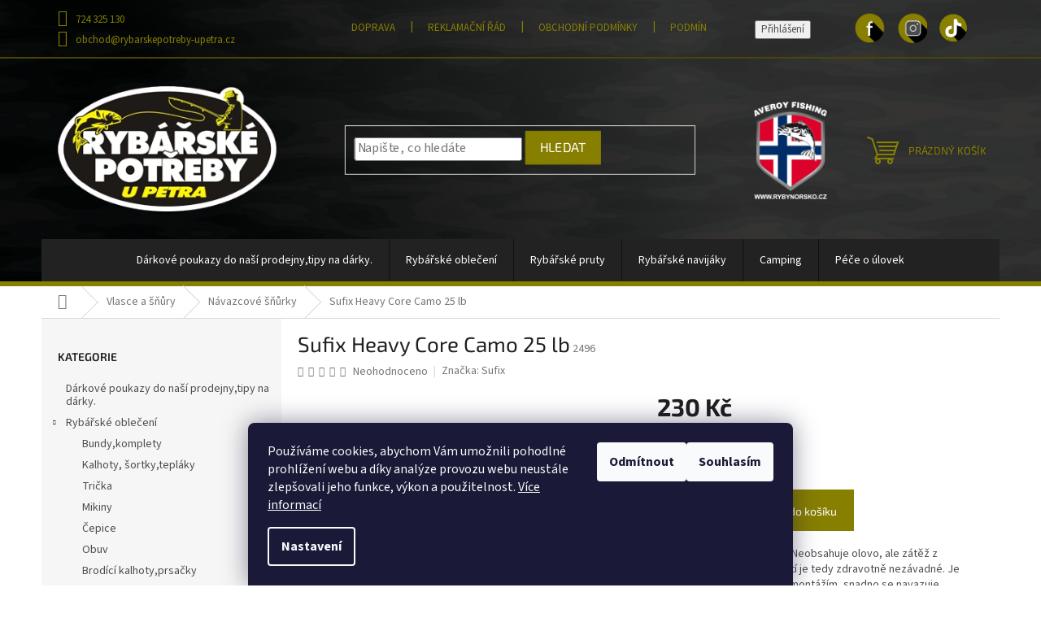

--- FILE ---
content_type: text/html; charset=utf-8
request_url: https://www.rybarskepotreby-upetra.cz/sufix-heavy-core-camo-25-lb/
body_size: 34244
content:
<!doctype html><html lang="cs" dir="ltr" class="header-background-light external-fonts-loaded"><head><meta charset="utf-8" /><meta name="viewport" content="width=device-width,initial-scale=1" /><title>Sufix Heavy Core Camo 25 lb - Rybářské potřeby U Petra</title><link rel="preconnect" href="https://cdn.myshoptet.com" /><link rel="dns-prefetch" href="https://cdn.myshoptet.com" /><link rel="preload" href="https://cdn.myshoptet.com/prj/dist/master/cms/libs/jquery/jquery-1.11.3.min.js" as="script" /><link href="https://cdn.myshoptet.com/prj/dist/master/cms/templates/frontend_templates/shared/css/font-face/source-sans-3.css" rel="stylesheet"><link href="https://cdn.myshoptet.com/prj/dist/master/cms/templates/frontend_templates/shared/css/font-face/exo-2.css" rel="stylesheet"><link href="https://cdn.myshoptet.com/prj/dist/master/shop/dist/font-shoptet-11.css.62c94c7785ff2cea73b2.css" rel="stylesheet"><script>
dataLayer = [];
dataLayer.push({'shoptet' : {
    "pageId": 897,
    "pageType": "productDetail",
    "currency": "CZK",
    "currencyInfo": {
        "decimalSeparator": ",",
        "exchangeRate": 1,
        "priceDecimalPlaces": 2,
        "symbol": "K\u010d",
        "symbolLeft": 0,
        "thousandSeparator": " "
    },
    "language": "cs",
    "projectId": 493442,
    "product": {
        "id": 2496,
        "guid": "aaf8fdd4-932b-11ec-a844-ecf4bbcda94d",
        "hasVariants": false,
        "codes": [
            {
                "code": 2496,
                "quantity": "1",
                "stocks": [
                    {
                        "id": "ext",
                        "quantity": "1"
                    }
                ]
            }
        ],
        "code": "2496",
        "name": "Sufix Heavy Core Camo 25 lb",
        "appendix": "",
        "weight": "1",
        "manufacturer": "Sufix",
        "manufacturerGuid": "1EF53346A200614C8FAADA0BA3DED3EE",
        "currentCategory": "Vlasce a \u0161\u0148\u016fry | N\u00e1vazcov\u00e9 \u0161\u0148\u016frky",
        "currentCategoryGuid": "d7f14043-7e92-11ec-8496-b8ca3a6063f8",
        "defaultCategory": "Vlasce a \u0161\u0148\u016fry | N\u00e1vazcov\u00e9 \u0161\u0148\u016frky",
        "defaultCategoryGuid": "d7f14043-7e92-11ec-8496-b8ca3a6063f8",
        "currency": "CZK",
        "priceWithVat": 230
    },
    "stocks": [
        {
            "id": "ext",
            "title": "Sklad",
            "isDeliveryPoint": 0,
            "visibleOnEshop": 1
        }
    ],
    "cartInfo": {
        "id": null,
        "freeShipping": false,
        "freeShippingFrom": 2000,
        "leftToFreeGift": {
            "formattedPrice": "0 K\u010d",
            "priceLeft": 0
        },
        "freeGift": false,
        "leftToFreeShipping": {
            "priceLeft": 2000,
            "dependOnRegion": 0,
            "formattedPrice": "2 000 K\u010d"
        },
        "discountCoupon": [],
        "getNoBillingShippingPrice": {
            "withoutVat": 0,
            "vat": 0,
            "withVat": 0
        },
        "cartItems": [],
        "taxMode": "ORDINARY"
    },
    "cart": [],
    "customer": {
        "priceRatio": 1,
        "priceListId": 1,
        "groupId": null,
        "registered": false,
        "mainAccount": false
    }
}});
dataLayer.push({'cookie_consent' : {
    "marketing": "denied",
    "analytics": "denied"
}});
document.addEventListener('DOMContentLoaded', function() {
    shoptet.consent.onAccept(function(agreements) {
        if (agreements.length == 0) {
            return;
        }
        dataLayer.push({
            'cookie_consent' : {
                'marketing' : (agreements.includes(shoptet.config.cookiesConsentOptPersonalisation)
                    ? 'granted' : 'denied'),
                'analytics': (agreements.includes(shoptet.config.cookiesConsentOptAnalytics)
                    ? 'granted' : 'denied')
            },
            'event': 'cookie_consent'
        });
    });
});
</script>
<meta property="og:type" content="website"><meta property="og:site_name" content="rybarskepotreby-upetra.cz"><meta property="og:url" content="https://www.rybarskepotreby-upetra.cz/sufix-heavy-core-camo-25-lb/"><meta property="og:title" content="Sufix Heavy Core Camo 25 lb - Rybářské potřeby U Petra"><meta name="author" content="Rybářské potřeby U Petra"><meta name="web_author" content="Shoptet.cz"><meta name="dcterms.rightsHolder" content="www.rybarskepotreby-upetra.cz"><meta name="robots" content="index,follow"><meta property="og:image" content="https://cdn.myshoptet.com/usr/www.rybarskepotreby-upetra.cz/user/shop/big/2496_nosnost-25lb-barva-camo-brown.jpg?6213b125"><meta property="og:description" content="Sufix Heavy Core Camo 25 lb. Návazcová šňůra se zátěží. Neobsahuje olovo, ale zátěž z netoxické slitiny, jejíž použítí je tedy zdravotně nezávadné. Je vhodná pro výrobu různým montážím, snadno se navazuje. Výborně kopíruje dno.

Barva: camo
Balení: 10 m
"><meta name="description" content="Sufix Heavy Core Camo 25 lb. Návazcová šňůra se zátěží. Neobsahuje olovo, ale zátěž z netoxické slitiny, jejíž použítí je tedy zdravotně nezávadné. Je vhodná pro výrobu různým montážím, snadno se navazuje. Výborně kopíruje dno.

Barva: camo
Balení: 10 m
"><meta property="product:price:amount" content="230"><meta property="product:price:currency" content="CZK"><style>:root {--color-primary: #222222;--color-primary-h: 0;--color-primary-s: 0%;--color-primary-l: 13%;--color-primary-hover: #000000;--color-primary-hover-h: 0;--color-primary-hover-s: 0%;--color-primary-hover-l: 0%;--color-secondary: #877f00;--color-secondary-h: 56;--color-secondary-s: 100%;--color-secondary-l: 26%;--color-secondary-hover: #7e7700;--color-secondary-hover-h: 57;--color-secondary-hover-s: 100%;--color-secondary-hover-l: 25%;--color-tertiary: #877f00;--color-tertiary-h: 56;--color-tertiary-s: 100%;--color-tertiary-l: 26%;--color-tertiary-hover: #7e7700;--color-tertiary-hover-h: 57;--color-tertiary-hover-s: 100%;--color-tertiary-hover-l: 25%;--color-header-background: #ffffff;--template-font: "Source Sans 3";--template-headings-font: "Exo 2";--header-background-url: url("[data-uri]");--cookies-notice-background: #1A1937;--cookies-notice-color: #F8FAFB;--cookies-notice-button-hover: #f5f5f5;--cookies-notice-link-hover: #27263f;--templates-update-management-preview-mode-content: "Náhled aktualizací šablony je aktivní pro váš prohlížeč."}</style>
    
    <link href="https://cdn.myshoptet.com/prj/dist/master/shop/dist/main-11.less.fcb4a42d7bd8a71b7ee2.css" rel="stylesheet" />
                <link href="https://cdn.myshoptet.com/prj/dist/master/shop/dist/mobile-header-v1-11.less.1ee105d41b5f713c21aa.css" rel="stylesheet" />
    
    <script>var shoptet = shoptet || {};</script>
    <script src="https://cdn.myshoptet.com/prj/dist/master/shop/dist/main-3g-header.js.05f199e7fd2450312de2.js"></script>
<!-- User include --><!-- project html code header -->
<style>.homepage-box.welcome-wrapper{height:1px;overflow:hidden;padding:0;border:none;background:0 0}.latest-contribution-wrapper{display:none}@media (max-width:501px){.scrolled-down body:not(.ordering-process):not(.search-window-visible) #header .site-name{transform:translateY(-120px)}.footer-icons img{height:190px}.custom-footer,.footer-bottom,.footer-links-icons{border-color:#877f00}.custom-footer__banner17{display:none}#footer>.container,#footer>.container a,#footer>.container h4{color:#877f00!important}#footer>.container,.scrolled body:not(.search-window-visible) .top-navigation-bar{background-color:#050707}.responsive-tools>a[data-target=navigation]::before{color:#000;background-color:#877f00}.navigation-buttons a[data-target=cart],.top-navigation-bar .dropdown button,.top-navigation-bar a{color:#877f00}.top-navigation-bar{background:0 0}.overall-wrapper,.type-index .overall-wrapper{padding-top:125px;background-image:url(/user/banners/background-869603.png?1644930083)}.content-wrapper.container{border-top:4px solid #877f00}#header .site-name a img{max-height:150px;margin-top:70px;max-width:190px}}@media (min-width:768px){#footer .contact-box a:hover,#footer .news-item-widget a:hover,#footer .password-helper a:hover,#footer ul a:hover{color:#877f00}.rybar-social-footer{position:absolute;left:50%;background-image:url(/user/banners/tiktok.png?1645004701);width:40px;height:50px;background-repeat:no-repeat;background-position:center;z-index:5;transition:transform .2s ease;background-size:75px;display:block;margin-top:-306px;margin-left:540px}.rybar-ig-footer{margin-left:490px;background-image:url(/user/banners/instagram.png?1645004707);background-size:120px;margin-top:-298px}.rybar-fb-footer{margin-left:440px;background-image:url(/user/banners/facebook.png?1645004714);background-size:128px;background-position:-49px center;margin-top:-298px}.custom-footer__articles ul li{margin-bottom:13px;line-height:17px}.custom-footer__articles{width:18%!important}.custom-footer__contact{width:32%!important}.custom-footer a{text-transform:uppercase!important}#footer>div.container.footer-rows>div.custom-footer.elements-3>div.custom-footer__contact>div>ul>li:nth-child(3),#footer>div.container.footer-rows>div.custom-footer.elements-3>div.custom-footer__contact>div>ul>li:nth-child(4),#footer>div.container.footer-rows>div.custom-footer.elements-3>div.custom-footer__contact>div>ul>li:nth-child(5){display:none}#content>div.row.banners-content.body-banners{margin-top:50px}#header>div>div.header-top>div.navigation-buttons>a>span.cart-price.visible-lg-inline-block,body>div.overall-wrapper>div.top-navigation-bar>div>div.top-navigation-tools>a{text-transform:uppercase}#header>div>div.header-top>div.navigation-buttons>a>span.cart-price.visible-lg-inline-block{font-size:10px;margin-left:-16px}.navigation-in ul{justify-content:center!important}.navigation-in{width:inherit;height:52px}.box-bg-variant #categories a:hover,.navigation-in>ul>li.ext>ul>li>div>a:hover{color:#877f00;text-decoration:underline}.menu-helper{opacity:0}#header{background-image:url(/user/banners/background-869603.png?1644930083);border-bottom:6px solid #877f00;padding-top:81px}.top-navigation-bar{margin-bottom:-77px;background:0 0;border:none;border-bottom:2px solid #4b4600;z-index:4;position:relative;padding-bottom:10px;padding-top:10px}.top-navigation-contacts,.top-navigation-menu{background:0 0}.top-navigation-bar a{color:#877f00}.top-navigation-bar .dropdown button:hover,.top-navigation-bar a:hover{color:#877f00;text-decoration:underline}.top-navigation-menu-trigger::before,.top-navigation-menu-trigger:hover::before{color:#877f00}.top-navigation-bar-menu li::before{color:#877f00}#header .site-name a img{max-height:154px}.header-top{height:auto;padding-top:30px;padding-bottom:30px}#header .cart-count{color:#877f00;transform:scale(1.3) translateX(-10px)}.top-navigation-bar-menu-helper{border:none}.top-navigation-bar-menu-helper li a{background-color:#222;color:#877f00}.header-top .footer-icon{position:absolute;right:18%;max-width:90px}#footer{background-color:#141414}#footer>.container{background:0 0}#footer .contact-box a,#footer a,#footer h4,#footer ul a,#footer>div.container.footer-bottom>span.copyright{color:#877f00}#footer a:hover,#footer ul a:hover{color:#877f00;text-decoration:underline}.footer-rows .site-name a img{max-height:300px}.footer-rows .site-name{max-width:230px}.contact-box ul li>span::before{color:#ada100}.custom-footer>div{margin-left:10%}.custom-footer>div.custom-footer__banner17{opacity:0;width:0}.custom-footer,.footer-bottom,.footer-links-icons{border-color:#877f00}body>div.overall-wrapper>div.top-navigation-bar>div>div.top-navigation-contacts>a.project-email{display:block}.top-navigation-bar .container{align-items:flex-start}#formSearchForm>fieldset{transform:scale(1.15)}a.rybar-social{position:absolute;top:8px;left:50%;margin-left:630px;background-image:url(/user/banners/tiktok.png?1645004701);width:40px;height:50px;background-size:contain;background-repeat:no-repeat;background-position:center;z-index:5;transition:transform .2s ease;background-size:75px;top:7px}a.rybar-social.rybar-ig{background-image:url(/user/banners/instagram.png?1645004707);margin-left:580px;background-size:120px;top:14px}a.rybar-social.rybar-fb{background-image:url(/user/banners/facebook.png?1645004714);margin-left:530px;background-size:128px;top:13px;background-position:-49px center}a.rybar-social-footer:hover,a.rybar-social:hover{transform:scale(1.1)}body>div.overall-wrapper>div.top-navigation-bar>div>div.top-navigation-menu,body>div.overall-wrapper>div.top-navigation-bar>div>div.top-navigation-tools{margin-top:12px}body>div.overall-wrapper>div.top-navigation-bar>div>div.top-navigation-tools{text-align:left;padding-left:60px;margin-top:15px}.admin-logged .popup-widget.cart-widget{top:238px}#navigation{height:52px}.navigation-in>ul>li>a{padding-top:19px;padding-bottom:19px}}@media (min-width:768px){.top-menu-trigger-visible .top-navigation-menu-trigger{margin-right:80px}}@media (max-width:1440px){.top-menu-trigger-visible .top-navigation-menu-trigger{margin-right:30px}a.rybar-social{margin-left:510px}a.rybar-social.rybar-ig{margin-left:460px}a.rybar-social.rybar-fb{margin-left:410px}}@media (max-width:1200px){.top-menu-trigger-visible .top-navigation-menu-trigger{margin-right:50px}a.rybar-social{margin-left:470px}a.rybar-social.rybar-ig{margin-left:420px}a.rybar-social.rybar-fb{margin-left:370px}}</style>
<style>
	@media (max-width:501px){
    .user-action-cart.popup-widget.cart-widget.loader-wrapper {
      padding-top: 140px;
    }
    .search-window-visible #header .search {
      margin-top: 70px;
    }
    .top-navigation-bar {
      background-color: #040606;
    }
    .cart-header.step-0 {
      padding-bottom: 14px;
    }
    .rybar-smecno-footer, .rybar-slany-footer {
      background-image: url(/user/banners/logo_mo_sme__no.png?1660552102);
      background-size: contain;
      height: 210px;
      background-repeat: no-repeat;
      background-position: center;
      display: block;
      width: 100%;
      margin-top: 50px;
    }
    .rybar-slany-footer {
      background-image: url(/user/banners/rybarilogo.png?1662979027);
      background-size: 280px;
      width: 320px;
      height: 70px;
      background-color: #fff;
      border-radius: 100px;
    }
  }
  
  @media (min-width:768px){
    .popup-widget.cart-widget {
      margin-top: 130px;
    }
    #header {
    	background-size: cover;
    }
    .rybar-smecno-footer {
      margin-left: 445px;
      background-image: url(/user/banners/logo_mo_sme__no.png?1660552102);
      margin-top: -236px;
      background-size: contain;
      width: 140px;
      height: 120px;
    }
    .rybar-slany-footer {
      margin-left: 230px;
      margin-top: -203px;
      background-image: url(/user/banners/rybarilogo.png?1662979027);
      background-color: #fff;
      height: 50px;
      width: 200px;
      background-size: 170px;
      border-radius: 50px;
    }
  }
</style>
<!-- /User include --><link rel="shortcut icon" href="/favicon.ico" type="image/x-icon" /><link rel="canonical" href="https://www.rybarskepotreby-upetra.cz/sufix-heavy-core-camo-25-lb/" /></head><body class="desktop id-897 in-navazcove-snurky template-11 type-product type-detail multiple-columns-body columns-mobile-2 columns-3 ums_forms_redesign--off ums_a11y_category_page--on ums_discussion_rating_forms--off ums_flags_display_unification--on ums_a11y_login--on mobile-header-version-1"><noscript>
    <style>
        #header {
            padding-top: 0;
            position: relative !important;
            top: 0;
        }
        .header-navigation {
            position: relative !important;
        }
        .overall-wrapper {
            margin: 0 !important;
        }
        body:not(.ready) {
            visibility: visible !important;
        }
    </style>
    <div class="no-javascript">
        <div class="no-javascript__title">Musíte změnit nastavení vašeho prohlížeče</div>
        <div class="no-javascript__text">Podívejte se na: <a href="https://www.google.com/support/bin/answer.py?answer=23852">Jak povolit JavaScript ve vašem prohlížeči</a>.</div>
        <div class="no-javascript__text">Pokud používáte software na blokování reklam, může být nutné povolit JavaScript z této stránky.</div>
        <div class="no-javascript__text">Děkujeme.</div>
    </div>
</noscript>

        <div id="fb-root"></div>
        <script>
            window.fbAsyncInit = function() {
                FB.init({
//                    appId            : 'your-app-id',
                    autoLogAppEvents : true,
                    xfbml            : true,
                    version          : 'v19.0'
                });
            };
        </script>
        <script async defer crossorigin="anonymous" src="https://connect.facebook.net/cs_CZ/sdk.js"></script>    <div class="siteCookies siteCookies--bottom siteCookies--dark js-siteCookies" role="dialog" data-testid="cookiesPopup" data-nosnippet>
        <div class="siteCookies__form">
            <div class="siteCookies__content">
                <div class="siteCookies__text">
                    Používáme cookies, abychom Vám umožnili pohodlné prohlížení webu a díky analýze provozu webu neustále zlepšovali jeho funkce, výkon a použitelnost. <a href="https://www.rybarskepotreby-upetra.cz/podminky-ochrany-osobnich-udaju/" target="_blank" rel="noopener noreferrer">Více informací</a>
                </div>
                <p class="siteCookies__links">
                    <button class="siteCookies__link js-cookies-settings" aria-label="Nastavení cookies" data-testid="cookiesSettings">Nastavení</button>
                </p>
            </div>
            <div class="siteCookies__buttonWrap">
                                    <button class="siteCookies__button js-cookiesConsentSubmit" value="reject" aria-label="Odmítnout cookies" data-testid="buttonCookiesReject">Odmítnout</button>
                                <button class="siteCookies__button js-cookiesConsentSubmit" value="all" aria-label="Přijmout cookies" data-testid="buttonCookiesAccept">Souhlasím</button>
            </div>
        </div>
        <script>
            document.addEventListener("DOMContentLoaded", () => {
                const siteCookies = document.querySelector('.js-siteCookies');
                document.addEventListener("scroll", shoptet.common.throttle(() => {
                    const st = document.documentElement.scrollTop;
                    if (st > 1) {
                        siteCookies.classList.add('siteCookies--scrolled');
                    } else {
                        siteCookies.classList.remove('siteCookies--scrolled');
                    }
                }, 100));
            });
        </script>
    </div>
<a href="#content" class="skip-link sr-only">Přejít na obsah</a><div class="overall-wrapper"><div class="user-action"><div class="container">
    <div class="user-action-in">
                    <div id="login" class="user-action-login popup-widget login-widget" role="dialog" aria-labelledby="loginHeading">
        <div class="popup-widget-inner">
                            <h2 id="loginHeading">Přihlášení k vašemu účtu</h2><div id="customerLogin"><form action="/action/Customer/Login/" method="post" id="formLoginIncluded" class="csrf-enabled formLogin" data-testid="formLogin"><input type="hidden" name="referer" value="" /><div class="form-group"><div class="input-wrapper email js-validated-element-wrapper no-label"><input type="email" name="email" class="form-control" autofocus placeholder="E-mailová adresa (např. jan@novak.cz)" data-testid="inputEmail" autocomplete="email" required /></div></div><div class="form-group"><div class="input-wrapper password js-validated-element-wrapper no-label"><input type="password" name="password" class="form-control" placeholder="Heslo" data-testid="inputPassword" autocomplete="current-password" required /><span class="no-display">Nemůžete vyplnit toto pole</span><input type="text" name="surname" value="" class="no-display" /></div></div><div class="form-group"><div class="login-wrapper"><button type="submit" class="btn btn-secondary btn-text btn-login" data-testid="buttonSubmit">Přihlásit se</button><div class="password-helper"><a href="/registrace/" data-testid="signup" rel="nofollow">Nová registrace</a><a href="/klient/zapomenute-heslo/" rel="nofollow">Zapomenuté heslo</a></div></div></div></form>
</div>                    </div>
    </div>

                            <div id="cart-widget" class="user-action-cart popup-widget cart-widget loader-wrapper" data-testid="popupCartWidget" role="dialog" aria-hidden="true">
    <div class="popup-widget-inner cart-widget-inner place-cart-here">
        <div class="loader-overlay">
            <div class="loader"></div>
        </div>
    </div>

    <div class="cart-widget-button">
        <a href="/kosik/" class="btn btn-conversion" id="continue-order-button" rel="nofollow" data-testid="buttonNextStep">Pokračovat do košíku</a>
    </div>
</div>
            </div>
</div>
</div><div class="top-navigation-bar" data-testid="topNavigationBar">

    <div class="container">

        <div class="top-navigation-contacts">
            <strong>Zákaznická podpora:</strong><a href="tel:724325130" class="project-phone" aria-label="Zavolat na 724325130" data-testid="contactboxPhone"><span>724 325 130</span></a><a href="mailto:obchod@rybarskepotreby-upetra.cz" class="project-email" data-testid="contactboxEmail"><span>obchod@rybarskepotreby-upetra.cz</span></a>        </div>

                            <div class="top-navigation-menu">
                <div class="top-navigation-menu-trigger"></div>
                <ul class="top-navigation-bar-menu">
                                            <li class="top-navigation-menu-item-1053">
                            <a href="/doprava/">Doprava</a>
                        </li>
                                            <li class="top-navigation-menu-item-1056">
                            <a href="/reklamacni-rad/">Reklamační řád</a>
                        </li>
                                            <li class="top-navigation-menu-item-1062">
                            <a href="/obchodni-podminky/">Obchodní podmínky</a>
                        </li>
                                            <li class="top-navigation-menu-item-1059">
                            <a href="/informace-o-osobnich-udajich-dle-gdpr/">Podmínky ochrany osobních údajů</a>
                        </li>
                                    </ul>
                <ul class="top-navigation-bar-menu-helper"></ul>
            </div>
        
        <div class="top-navigation-tools">
            <div class="responsive-tools">
                <a href="#" class="toggle-window" data-target="search" aria-label="Hledat" data-testid="linkSearchIcon"></a>
                                                            <a href="#" class="toggle-window" data-target="login"></a>
                                                    <a href="#" class="toggle-window" data-target="navigation" aria-label="Menu" data-testid="hamburgerMenu"></a>
            </div>
                        <button class="top-nav-button top-nav-button-login toggle-window" type="button" data-target="login" aria-haspopup="dialog" aria-controls="login" aria-expanded="false" data-testid="signin"><span>Přihlášení</span></button>        </div>

    </div>

</div>
<header id="header"><div class="container navigation-wrapper">
    <div class="header-top">
        <div class="site-name-wrapper">
            <div class="site-name"><a href="/" data-testid="linkWebsiteLogo"><img src="https://cdn.myshoptet.com/usr/www.rybarskepotreby-upetra.cz/user/logos/logotyp.png" alt="Rybářské potřeby U Petra" fetchpriority="low" /></a></div>        </div>
        <div class="search" itemscope itemtype="https://schema.org/WebSite">
            <meta itemprop="headline" content="Návazcové šňůrky"/><meta itemprop="url" content="https://www.rybarskepotreby-upetra.cz"/><meta itemprop="text" content="Sufix Heavy Core Camo 25 lb. Návazcová šňůra se zátěží. Neobsahuje olovo, ale zátěž z netoxické slitiny, jejíž použítí je tedy zdravotně nezávadné. Je vhodná pro výrobu různým montážím, snadno se navazuje. Výborně kopíruje dno. Barva: camo Balení: 10 m "/>            <form action="/action/ProductSearch/prepareString/" method="post"
    id="formSearchForm" class="search-form compact-form js-search-main"
    itemprop="potentialAction" itemscope itemtype="https://schema.org/SearchAction" data-testid="searchForm">
    <fieldset>
        <meta itemprop="target"
            content="https://www.rybarskepotreby-upetra.cz/vyhledavani/?string={string}"/>
        <input type="hidden" name="language" value="cs"/>
        
            
<input
    type="search"
    name="string"
        class="query-input form-control search-input js-search-input"
    placeholder="Napište, co hledáte"
    autocomplete="off"
    required
    itemprop="query-input"
    aria-label="Vyhledávání"
    data-testid="searchInput"
>
            <button type="submit" class="btn btn-default" data-testid="searchBtn">Hledat</button>
        
    </fieldset>
</form>
        </div>
        <div class="navigation-buttons">
                
    <a href="/kosik/" class="btn btn-icon toggle-window cart-count" data-target="cart" data-hover="true" data-redirect="true" data-testid="headerCart" rel="nofollow" aria-haspopup="dialog" aria-expanded="false" aria-controls="cart-widget">
        
                <span class="sr-only">Nákupní košík</span>
        
            <span class="cart-price visible-lg-inline-block" data-testid="headerCartPrice">
                                    Prázdný košík                            </span>
        
    
            </a>
        </div>
    </div>
    <nav id="navigation" aria-label="Hlavní menu" data-collapsible="true"><div class="navigation-in menu"><ul class="menu-level-1" role="menubar" data-testid="headerMenuItems"><li class="menu-item-1260" role="none"><a href="/darkove-poukazy-do-nasi-prodejny/" data-testid="headerMenuItem" role="menuitem" aria-expanded="false"><b>Dárkové poukazy do naší prodejny,tipy na dárky.</b></a></li>
<li class="menu-item-831 ext" role="none"><a href="/rybarske-obleceni/" data-testid="headerMenuItem" role="menuitem" aria-haspopup="true" aria-expanded="false"><b>Rybářské oblečení</b><span class="submenu-arrow"></span></a><ul class="menu-level-2" aria-label="Rybářské oblečení" tabindex="-1" role="menu"><li class="menu-item-834" role="none"><a href="/bundy-komplety/" class="menu-image" data-testid="headerMenuItem" tabindex="-1" aria-hidden="true"><img src="data:image/svg+xml,%3Csvg%20width%3D%22140%22%20height%3D%22100%22%20xmlns%3D%22http%3A%2F%2Fwww.w3.org%2F2000%2Fsvg%22%3E%3C%2Fsvg%3E" alt="" aria-hidden="true" width="140" height="100"  data-src="https://cdn.myshoptet.com/usr/www.rybarskepotreby-upetra.cz/user/categories/thumb/60121_cut_1c__(1)-1.jpg" fetchpriority="low" /></a><div><a href="/bundy-komplety/" data-testid="headerMenuItem" role="menuitem"><span>Bundy,komplety</span></a>
                        </div></li><li class="menu-item-837" role="none"><a href="/kalhoty-sortky/" class="menu-image" data-testid="headerMenuItem" tabindex="-1" aria-hidden="true"><img src="data:image/svg+xml,%3Csvg%20width%3D%22140%22%20height%3D%22100%22%20xmlns%3D%22http%3A%2F%2Fwww.w3.org%2F2000%2Fsvg%22%3E%3C%2Fsvg%3E" alt="" aria-hidden="true" width="140" height="100"  data-src="https://cdn.myshoptet.com/usr/www.rybarskepotreby-upetra.cz/user/categories/thumb/fox-teplaky-black-camo-jogger.jpg" fetchpriority="low" /></a><div><a href="/kalhoty-sortky/" data-testid="headerMenuItem" role="menuitem"><span>Kalhoty, šortky,tepláky</span></a>
                        </div></li><li class="menu-item-840" role="none"><a href="/tricka/" class="menu-image" data-testid="headerMenuItem" tabindex="-1" aria-hidden="true"><img src="data:image/svg+xml,%3Csvg%20width%3D%22140%22%20height%3D%22100%22%20xmlns%3D%22http%3A%2F%2Fwww.w3.org%2F2000%2Fsvg%22%3E%3C%2Fsvg%3E" alt="" aria-hidden="true" width="140" height="100"  data-src="https://cdn.myshoptet.com/usr/www.rybarskepotreby-upetra.cz/user/categories/thumb/1-1.png" fetchpriority="low" /></a><div><a href="/tricka/" data-testid="headerMenuItem" role="menuitem"><span>Trička</span></a>
                        </div></li><li class="menu-item-843" role="none"><a href="/mikiny/" class="menu-image" data-testid="headerMenuItem" tabindex="-1" aria-hidden="true"><img src="data:image/svg+xml,%3Csvg%20width%3D%22140%22%20height%3D%22100%22%20xmlns%3D%22http%3A%2F%2Fwww.w3.org%2F2000%2Fsvg%22%3E%3C%2Fsvg%3E" alt="" aria-hidden="true" width="140" height="100"  data-src="https://cdn.myshoptet.com/usr/www.rybarskepotreby-upetra.cz/user/categories/thumb/1-2.png" fetchpriority="low" /></a><div><a href="/mikiny/" data-testid="headerMenuItem" role="menuitem"><span>Mikiny</span></a>
                        </div></li><li class="menu-item-846" role="none"><a href="/cepice/" class="menu-image" data-testid="headerMenuItem" tabindex="-1" aria-hidden="true"><img src="data:image/svg+xml,%3Csvg%20width%3D%22140%22%20height%3D%22100%22%20xmlns%3D%22http%3A%2F%2Fwww.w3.org%2F2000%2Fsvg%22%3E%3C%2Fsvg%3E" alt="" aria-hidden="true" width="140" height="100"  data-src="https://cdn.myshoptet.com/usr/www.rybarskepotreby-upetra.cz/user/categories/thumb/1-3.png" fetchpriority="low" /></a><div><a href="/cepice/" data-testid="headerMenuItem" role="menuitem"><span>Čepice</span></a>
                        </div></li><li class="menu-item-849" role="none"><a href="/obuv/" class="menu-image" data-testid="headerMenuItem" tabindex="-1" aria-hidden="true"><img src="data:image/svg+xml,%3Csvg%20width%3D%22140%22%20height%3D%22100%22%20xmlns%3D%22http%3A%2F%2Fwww.w3.org%2F2000%2Fsvg%22%3E%3C%2Fsvg%3E" alt="" aria-hidden="true" width="140" height="100"  data-src="https://cdn.myshoptet.com/usr/www.rybarskepotreby-upetra.cz/user/categories/thumb/1-4.png" fetchpriority="low" /></a><div><a href="/obuv/" data-testid="headerMenuItem" role="menuitem"><span>Obuv</span></a>
                        </div></li><li class="menu-item-852" role="none"><a href="/brodici-kalhoty-prsacky/" class="menu-image" data-testid="headerMenuItem" tabindex="-1" aria-hidden="true"><img src="data:image/svg+xml,%3Csvg%20width%3D%22140%22%20height%3D%22100%22%20xmlns%3D%22http%3A%2F%2Fwww.w3.org%2F2000%2Fsvg%22%3E%3C%2Fsvg%3E" alt="" aria-hidden="true" width="140" height="100"  data-src="https://cdn.myshoptet.com/usr/www.rybarskepotreby-upetra.cz/user/categories/thumb/1-5.png" fetchpriority="low" /></a><div><a href="/brodici-kalhoty-prsacky/" data-testid="headerMenuItem" role="menuitem"><span>Brodící kalhoty,prsačky</span></a>
                        </div></li><li class="menu-item-882" role="none"><a href="/termopradlo/" class="menu-image" data-testid="headerMenuItem" tabindex="-1" aria-hidden="true"><img src="data:image/svg+xml,%3Csvg%20width%3D%22140%22%20height%3D%22100%22%20xmlns%3D%22http%3A%2F%2Fwww.w3.org%2F2000%2Fsvg%22%3E%3C%2Fsvg%3E" alt="" aria-hidden="true" width="140" height="100"  data-src="https://cdn.myshoptet.com/usr/www.rybarskepotreby-upetra.cz/user/categories/thumb/1-2.jpg" fetchpriority="low" /></a><div><a href="/termopradlo/" data-testid="headerMenuItem" role="menuitem"><span>Termoprádlo</span></a>
                        </div></li><li class="menu-item-885" role="none"><a href="/bryle--pro-rybare/" class="menu-image" data-testid="headerMenuItem" tabindex="-1" aria-hidden="true"><img src="data:image/svg+xml,%3Csvg%20width%3D%22140%22%20height%3D%22100%22%20xmlns%3D%22http%3A%2F%2Fwww.w3.org%2F2000%2Fsvg%22%3E%3C%2Fsvg%3E" alt="" aria-hidden="true" width="140" height="100"  data-src="https://cdn.myshoptet.com/usr/www.rybarskepotreby-upetra.cz/user/categories/thumb/1-3.jpg" fetchpriority="low" /></a><div><a href="/bryle--pro-rybare/" data-testid="headerMenuItem" role="menuitem"><span>Brýle  pro rybáře</span></a>
                        </div></li><li class="menu-item-1110" role="none"><a href="/vesty/" class="menu-image" data-testid="headerMenuItem" tabindex="-1" aria-hidden="true"><img src="data:image/svg+xml,%3Csvg%20width%3D%22140%22%20height%3D%22100%22%20xmlns%3D%22http%3A%2F%2Fwww.w3.org%2F2000%2Fsvg%22%3E%3C%2Fsvg%3E" alt="" aria-hidden="true" width="140" height="100"  data-src="https://cdn.myshoptet.com/usr/www.rybarskepotreby-upetra.cz/user/categories/thumb/rybarska-vesta-x2-mistrall.jpg" fetchpriority="low" /></a><div><a href="/vesty/" data-testid="headerMenuItem" role="menuitem"><span>Vesty</span></a>
                        </div></li><li class="menu-item-1116" role="none"><a href="/plovouci-obleky-na-more/" class="menu-image" data-testid="headerMenuItem" tabindex="-1" aria-hidden="true"><img src="data:image/svg+xml,%3Csvg%20width%3D%22140%22%20height%3D%22100%22%20xmlns%3D%22http%3A%2F%2Fwww.w3.org%2F2000%2Fsvg%22%3E%3C%2Fsvg%3E" alt="" aria-hidden="true" width="140" height="100"  data-src="https://cdn.myshoptet.com/usr/www.rybarskepotreby-upetra.cz/user/categories/thumb/imax.jpg" fetchpriority="low" /></a><div><a href="/plovouci-obleky-na-more/" data-testid="headerMenuItem" role="menuitem"><span>Plovoucí obleky na moře</span></a>
                        </div></li><li class="menu-item-1355" role="none"><a href="/rukavice/" class="menu-image" data-testid="headerMenuItem" tabindex="-1" aria-hidden="true"><img src="data:image/svg+xml,%3Csvg%20width%3D%22140%22%20height%3D%22100%22%20xmlns%3D%22http%3A%2F%2Fwww.w3.org%2F2000%2Fsvg%22%3E%3C%2Fsvg%3E" alt="" aria-hidden="true" width="140" height="100"  data-src="https://cdn.myshoptet.com/prj/dist/master/cms/templates/frontend_templates/00/img/folder.svg" fetchpriority="low" /></a><div><a href="/rukavice/" data-testid="headerMenuItem" role="menuitem"><span>Rukavice</span></a>
                        </div></li></ul></li>
<li class="menu-item-673 ext" role="none"><a href="/rybarske-pruty/" data-testid="headerMenuItem" role="menuitem" aria-haspopup="true" aria-expanded="false"><b>Rybářské pruty</b><span class="submenu-arrow"></span></a><ul class="menu-level-2" aria-label="Rybářské pruty" tabindex="-1" role="menu"><li class="menu-item-711" role="none"><a href="/pruty-na-sumce/" class="menu-image" data-testid="headerMenuItem" tabindex="-1" aria-hidden="true"><img src="data:image/svg+xml,%3Csvg%20width%3D%22140%22%20height%3D%22100%22%20xmlns%3D%22http%3A%2F%2Fwww.w3.org%2F2000%2Fsvg%22%3E%3C%2Fsvg%3E" alt="" aria-hidden="true" width="140" height="100"  data-src="https://cdn.myshoptet.com/usr/www.rybarskepotreby-upetra.cz/user/categories/thumb/21407_1.jpg" fetchpriority="low" /></a><div><a href="/pruty-na-sumce/" data-testid="headerMenuItem" role="menuitem"><span>Pruty na sumce-moře</span></a>
                        </div></li><li class="menu-item-816" role="none"><a href="/kaprove-delene-pruty/" class="menu-image" data-testid="headerMenuItem" tabindex="-1" aria-hidden="true"><img src="data:image/svg+xml,%3Csvg%20width%3D%22140%22%20height%3D%22100%22%20xmlns%3D%22http%3A%2F%2Fwww.w3.org%2F2000%2Fsvg%22%3E%3C%2Fsvg%3E" alt="" aria-hidden="true" width="140" height="100"  data-src="https://cdn.myshoptet.com/usr/www.rybarskepotreby-upetra.cz/user/categories/thumb/20628_1.jpg" fetchpriority="low" /></a><div><a href="/kaprove-delene-pruty/" data-testid="headerMenuItem" role="menuitem"><span>Kaprové dělené pruty</span></a>
                        </div></li><li class="menu-item-819" role="none"><a href="/teleskopicke-pruty/" class="menu-image" data-testid="headerMenuItem" tabindex="-1" aria-hidden="true"><img src="data:image/svg+xml,%3Csvg%20width%3D%22140%22%20height%3D%22100%22%20xmlns%3D%22http%3A%2F%2Fwww.w3.org%2F2000%2Fsvg%22%3E%3C%2Fsvg%3E" alt="" aria-hidden="true" width="140" height="100"  data-src="https://cdn.myshoptet.com/usr/www.rybarskepotreby-upetra.cz/user/categories/thumb/21101_1.jpg" fetchpriority="low" /></a><div><a href="/teleskopicke-pruty/" data-testid="headerMenuItem" role="menuitem"><span>Teleskopické pruty</span></a>
                        </div></li><li class="menu-item-714" role="none"><a href="/spodove-a-markerove-pruty/" class="menu-image" data-testid="headerMenuItem" tabindex="-1" aria-hidden="true"><img src="data:image/svg+xml,%3Csvg%20width%3D%22140%22%20height%3D%22100%22%20xmlns%3D%22http%3A%2F%2Fwww.w3.org%2F2000%2Fsvg%22%3E%3C%2Fsvg%3E" alt="" aria-hidden="true" width="140" height="100"  data-src="https://cdn.myshoptet.com/usr/www.rybarskepotreby-upetra.cz/user/categories/thumb/20720_1.jpg" fetchpriority="low" /></a><div><a href="/spodove-a-markerove-pruty/" data-testid="headerMenuItem" role="menuitem"><span>Spodové a markerové pruty</span></a>
                        </div></li><li class="menu-item-717" role="none"><a href="/matchove-a-bolognesove-pruty/" class="menu-image" data-testid="headerMenuItem" tabindex="-1" aria-hidden="true"><img src="data:image/svg+xml,%3Csvg%20width%3D%22140%22%20height%3D%22100%22%20xmlns%3D%22http%3A%2F%2Fwww.w3.org%2F2000%2Fsvg%22%3E%3C%2Fsvg%3E" alt="" aria-hidden="true" width="140" height="100"  data-src="https://cdn.myshoptet.com/usr/www.rybarskepotreby-upetra.cz/user/categories/thumb/20508_1.jpg" fetchpriority="low" /></a><div><a href="/matchove-a-bolognesove-pruty/" data-testid="headerMenuItem" role="menuitem"><span>Matchové a bolognesové pruty</span></a>
                        </div></li><li class="menu-item-720" role="none"><a href="/feederove-pruty/" class="menu-image" data-testid="headerMenuItem" tabindex="-1" aria-hidden="true"><img src="data:image/svg+xml,%3Csvg%20width%3D%22140%22%20height%3D%22100%22%20xmlns%3D%22http%3A%2F%2Fwww.w3.org%2F2000%2Fsvg%22%3E%3C%2Fsvg%3E" alt="" aria-hidden="true" width="140" height="100"  data-src="https://cdn.myshoptet.com/usr/www.rybarskepotreby-upetra.cz/user/categories/thumb/20859_1.jpg" fetchpriority="low" /></a><div><a href="/feederove-pruty/" data-testid="headerMenuItem" role="menuitem"><span>Feederové pruty</span></a>
                        </div></li><li class="menu-item-813" role="none"><a href="/privlacove-pruty/" class="menu-image" data-testid="headerMenuItem" tabindex="-1" aria-hidden="true"><img src="data:image/svg+xml,%3Csvg%20width%3D%22140%22%20height%3D%22100%22%20xmlns%3D%22http%3A%2F%2Fwww.w3.org%2F2000%2Fsvg%22%3E%3C%2Fsvg%3E" alt="" aria-hidden="true" width="140" height="100"  data-src="https://cdn.myshoptet.com/usr/www.rybarskepotreby-upetra.cz/user/categories/thumb/20999_1.jpg" fetchpriority="low" /></a><div><a href="/privlacove-pruty/" data-testid="headerMenuItem" role="menuitem"><span>Přívlačové pruty</span></a>
                        </div></li><li class="menu-item-1047" role="none"><a href="/detske-sety-pruty/" class="menu-image" data-testid="headerMenuItem" tabindex="-1" aria-hidden="true"><img src="data:image/svg+xml,%3Csvg%20width%3D%22140%22%20height%3D%22100%22%20xmlns%3D%22http%3A%2F%2Fwww.w3.org%2F2000%2Fsvg%22%3E%3C%2Fsvg%3E" alt="" aria-hidden="true" width="140" height="100"  data-src="https://cdn.myshoptet.com/usr/www.rybarskepotreby-upetra.cz/user/categories/thumb/dam-detsky-set-vibe-combo-blue-1-8-m-5-20-g-navijak-zdarma.jpg" fetchpriority="low" /></a><div><a href="/detske-sety-pruty/" data-testid="headerMenuItem" role="menuitem"><span>Dětské sety,pruty.</span></a>
                        </div></li><li class="menu-item-1350" role="none"><a href="/specialy/" class="menu-image" data-testid="headerMenuItem" tabindex="-1" aria-hidden="true"><img src="data:image/svg+xml,%3Csvg%20width%3D%22140%22%20height%3D%22100%22%20xmlns%3D%22http%3A%2F%2Fwww.w3.org%2F2000%2Fsvg%22%3E%3C%2Fsvg%3E" alt="" aria-hidden="true" width="140" height="100"  data-src="https://cdn.myshoptet.com/prj/dist/master/cms/templates/frontend_templates/00/img/folder.svg" fetchpriority="low" /></a><div><a href="/specialy/" data-testid="headerMenuItem" role="menuitem"><span>Speciály</span></a>
                        </div></li></ul></li>
<li class="menu-item-723 ext" role="none"><a href="/rybarske-navijaky/" data-testid="headerMenuItem" role="menuitem" aria-haspopup="true" aria-expanded="false"><b>Rybářské navijáky</b><span class="submenu-arrow"></span></a><ul class="menu-level-2" aria-label="Rybářské navijáky" tabindex="-1" role="menu"><li class="menu-item-726" role="none"><a href="/rybarske-navijaky-s-predni-brzdou/" class="menu-image" data-testid="headerMenuItem" tabindex="-1" aria-hidden="true"><img src="data:image/svg+xml,%3Csvg%20width%3D%22140%22%20height%3D%22100%22%20xmlns%3D%22http%3A%2F%2Fwww.w3.org%2F2000%2Fsvg%22%3E%3C%2Fsvg%3E" alt="" aria-hidden="true" width="140" height="100"  data-src="https://cdn.myshoptet.com/usr/www.rybarskepotreby-upetra.cz/user/categories/thumb/okuma-navijak-8k.jpg" fetchpriority="low" /></a><div><a href="/rybarske-navijaky-s-predni-brzdou/" data-testid="headerMenuItem" role="menuitem"><span>Rybářské navijáky s přední brzdou</span></a>
                        </div></li><li class="menu-item-729" role="none"><a href="/rybarske-navijaky-s-volnobeznou-brzdou/" class="menu-image" data-testid="headerMenuItem" tabindex="-1" aria-hidden="true"><img src="data:image/svg+xml,%3Csvg%20width%3D%22140%22%20height%3D%22100%22%20xmlns%3D%22http%3A%2F%2Fwww.w3.org%2F2000%2Fsvg%22%3E%3C%2Fsvg%3E" alt="" aria-hidden="true" width="140" height="100"  data-src="https://cdn.myshoptet.com/usr/www.rybarskepotreby-upetra.cz/user/categories/thumb/prologic-navijak-element-xd-7000-bf.jpg" fetchpriority="low" /></a><div><a href="/rybarske-navijaky-s-volnobeznou-brzdou/" data-testid="headerMenuItem" role="menuitem"><span>Rybářské navijáky s volnoběžnou brzdou</span></a>
                        </div></li><li class="menu-item-738" role="none"><a href="/rybarske-navijaky-se-zadni-brzdou/" class="menu-image" data-testid="headerMenuItem" tabindex="-1" aria-hidden="true"><img src="data:image/svg+xml,%3Csvg%20width%3D%22140%22%20height%3D%22100%22%20xmlns%3D%22http%3A%2F%2Fwww.w3.org%2F2000%2Fsvg%22%3E%3C%2Fsvg%3E" alt="" aria-hidden="true" width="140" height="100"  data-src="https://cdn.myshoptet.com/usr/www.rybarskepotreby-upetra.cz/user/categories/thumb/shimano-navijak-sahara-3000-sr.jpg" fetchpriority="low" /></a><div><a href="/rybarske-navijaky-se-zadni-brzdou/" data-testid="headerMenuItem" role="menuitem"><span>Rybářské navijáky se zadní brzdou</span></a>
                        </div></li><li class="menu-item-741" role="none"><a href="/spodove-navijaky/" class="menu-image" data-testid="headerMenuItem" tabindex="-1" aria-hidden="true"><img src="data:image/svg+xml,%3Csvg%20width%3D%22140%22%20height%3D%22100%22%20xmlns%3D%22http%3A%2F%2Fwww.w3.org%2F2000%2Fsvg%22%3E%3C%2Fsvg%3E" alt="" aria-hidden="true" width="140" height="100"  data-src="https://cdn.myshoptet.com/usr/www.rybarskepotreby-upetra.cz/user/categories/thumb/daiwa-navijak-crosscast-spod-45-scw-5000c-qd.jpg" fetchpriority="low" /></a><div><a href="/spodove-navijaky/" data-testid="headerMenuItem" role="menuitem"><span>Spodové navijáky</span></a>
                        </div></li><li class="menu-item-744" role="none"><a href="/multiplikatory/" class="menu-image" data-testid="headerMenuItem" tabindex="-1" aria-hidden="true"><img src="data:image/svg+xml,%3Csvg%20width%3D%22140%22%20height%3D%22100%22%20xmlns%3D%22http%3A%2F%2Fwww.w3.org%2F2000%2Fsvg%22%3E%3C%2Fsvg%3E" alt="" aria-hidden="true" width="140" height="100"  data-src="https://cdn.myshoptet.com/usr/www.rybarskepotreby-upetra.cz/user/categories/thumb/wft-multiplikator-blue-water-80w-2-speed.jpg" fetchpriority="low" /></a><div><a href="/multiplikatory/" data-testid="headerMenuItem" role="menuitem"><span>Multiplikátory</span></a>
                        </div></li><li class="menu-item-987 has-third-level" role="none"><a href="/druh-rybolovu/" class="menu-image" data-testid="headerMenuItem" tabindex="-1" aria-hidden="true"><img src="data:image/svg+xml,%3Csvg%20width%3D%22140%22%20height%3D%22100%22%20xmlns%3D%22http%3A%2F%2Fwww.w3.org%2F2000%2Fsvg%22%3E%3C%2Fsvg%3E" alt="" aria-hidden="true" width="140" height="100"  data-src="https://cdn.myshoptet.com/usr/www.rybarskepotreby-upetra.cz/user/categories/thumb/samolepka-na-auto-silueta-rybar-4.jpg" fetchpriority="low" /></a><div><a href="/druh-rybolovu/" data-testid="headerMenuItem" role="menuitem"><span>Druh rybolovu</span></a>
                                                    <ul class="menu-level-3" role="menu">
                                                                    <li class="menu-item-990" role="none">
                                        <a href="/na-kapra/" data-testid="headerMenuItem" role="menuitem">
                                            Na kapra</a>,                                    </li>
                                                                    <li class="menu-item-993" role="none">
                                        <a href="/na-feeder/" data-testid="headerMenuItem" role="menuitem">
                                            Na feeder a plavanou</a>,                                    </li>
                                                                    <li class="menu-item-996" role="none">
                                        <a href="/na-privlac/" data-testid="headerMenuItem" role="menuitem">
                                            Na přívlač</a>,                                    </li>
                                                                    <li class="menu-item-999" role="none">
                                        <a href="/na-more/" data-testid="headerMenuItem" role="menuitem">
                                            Na moře</a>,                                    </li>
                                                                    <li class="menu-item-1002" role="none">
                                        <a href="/na-sumce/" data-testid="headerMenuItem" role="menuitem">
                                            Na sumce</a>                                    </li>
                                                            </ul>
                        </div></li></ul></li>
<li class="menu-item-747 ext" role="none"><a href="/camping/" data-testid="headerMenuItem" role="menuitem" aria-haspopup="true" aria-expanded="false"><b>Camping</b><span class="submenu-arrow"></span></a><ul class="menu-level-2" aria-label="Camping" tabindex="-1" role="menu"><li class="menu-item-750" role="none"><a href="/bivaky-a-pristresky/" class="menu-image" data-testid="headerMenuItem" tabindex="-1" aria-hidden="true"><img src="data:image/svg+xml,%3Csvg%20width%3D%22140%22%20height%3D%22100%22%20xmlns%3D%22http%3A%2F%2Fwww.w3.org%2F2000%2Fsvg%22%3E%3C%2Fsvg%3E" alt="" aria-hidden="true" width="140" height="100"  data-src="https://cdn.myshoptet.com/usr/www.rybarskepotreby-upetra.cz/user/categories/thumb/21087_1_(2).jpg" fetchpriority="low" /></a><div><a href="/bivaky-a-pristresky/" data-testid="headerMenuItem" role="menuitem"><span>Bivaky a přístřešky</span></a>
                        </div></li><li class="menu-item-753" role="none"><a href="/kresla-rybarska/" class="menu-image" data-testid="headerMenuItem" tabindex="-1" aria-hidden="true"><img src="data:image/svg+xml,%3Csvg%20width%3D%22140%22%20height%3D%22100%22%20xmlns%3D%22http%3A%2F%2Fwww.w3.org%2F2000%2Fsvg%22%3E%3C%2Fsvg%3E" alt="" aria-hidden="true" width="140" height="100"  data-src="https://cdn.myshoptet.com/usr/www.rybarskepotreby-upetra.cz/user/categories/thumb/21460_1.jpg" fetchpriority="low" /></a><div><a href="/kresla-rybarska/" data-testid="headerMenuItem" role="menuitem"><span>Křesla rybářská</span></a>
                        </div></li><li class="menu-item-756" role="none"><a href="/rybarska-lehatka/" class="menu-image" data-testid="headerMenuItem" tabindex="-1" aria-hidden="true"><img src="data:image/svg+xml,%3Csvg%20width%3D%22140%22%20height%3D%22100%22%20xmlns%3D%22http%3A%2F%2Fwww.w3.org%2F2000%2Fsvg%22%3E%3C%2Fsvg%3E" alt="" aria-hidden="true" width="140" height="100"  data-src="https://cdn.myshoptet.com/usr/www.rybarskepotreby-upetra.cz/user/categories/thumb/mivardi-lehatko-camo-code-air8.jpg" fetchpriority="low" /></a><div><a href="/rybarska-lehatka/" data-testid="headerMenuItem" role="menuitem"><span>Rybářská lehátka</span></a>
                        </div></li><li class="menu-item-759" role="none"><a href="/rybarske-spacaky/" class="menu-image" data-testid="headerMenuItem" tabindex="-1" aria-hidden="true"><img src="data:image/svg+xml,%3Csvg%20width%3D%22140%22%20height%3D%22100%22%20xmlns%3D%22http%3A%2F%2Fwww.w3.org%2F2000%2Fsvg%22%3E%3C%2Fsvg%3E" alt="" aria-hidden="true" width="140" height="100"  data-src="https://cdn.myshoptet.com/usr/www.rybarskepotreby-upetra.cz/user/categories/thumb/20973_1.jpg" fetchpriority="low" /></a><div><a href="/rybarske-spacaky/" data-testid="headerMenuItem" role="menuitem"><span>Rybářské spacáky</span></a>
                        </div></li><li class="menu-item-762" role="none"><a href="/destniky/" class="menu-image" data-testid="headerMenuItem" tabindex="-1" aria-hidden="true"><img src="data:image/svg+xml,%3Csvg%20width%3D%22140%22%20height%3D%22100%22%20xmlns%3D%22http%3A%2F%2Fwww.w3.org%2F2000%2Fsvg%22%3E%3C%2Fsvg%3E" alt="" aria-hidden="true" width="140" height="100"  data-src="https://cdn.myshoptet.com/usr/www.rybarskepotreby-upetra.cz/user/categories/thumb/21115_1_(1).jpg" fetchpriority="low" /></a><div><a href="/destniky/" data-testid="headerMenuItem" role="menuitem"><span>Deštníky</span></a>
                        </div></li><li class="menu-item-765" role="none"><a href="/nadobi-pro-rybare/" class="menu-image" data-testid="headerMenuItem" tabindex="-1" aria-hidden="true"><img src="data:image/svg+xml,%3Csvg%20width%3D%22140%22%20height%3D%22100%22%20xmlns%3D%22http%3A%2F%2Fwww.w3.org%2F2000%2Fsvg%22%3E%3C%2Fsvg%3E" alt="" aria-hidden="true" width="140" height="100"  data-src="https://cdn.myshoptet.com/usr/www.rybarskepotreby-upetra.cz/user/categories/thumb/20679_1.jpg" fetchpriority="low" /></a><div><a href="/nadobi-pro-rybare/" data-testid="headerMenuItem" role="menuitem"><span>Nádobí pro rybáře</span></a>
                        </div></li><li class="menu-item-768" role="none"><a href="/stolky-do-bivaku/" class="menu-image" data-testid="headerMenuItem" tabindex="-1" aria-hidden="true"><img src="data:image/svg+xml,%3Csvg%20width%3D%22140%22%20height%3D%22100%22%20xmlns%3D%22http%3A%2F%2Fwww.w3.org%2F2000%2Fsvg%22%3E%3C%2Fsvg%3E" alt="" aria-hidden="true" width="140" height="100"  data-src="https://cdn.myshoptet.com/usr/www.rybarskepotreby-upetra.cz/user/categories/thumb/21433_1.jpg" fetchpriority="low" /></a><div><a href="/stolky-do-bivaku/" data-testid="headerMenuItem" role="menuitem"><span>Stolky do bivaku</span></a>
                        </div></li><li class="menu-item-771" role="none"><a href="/celovky-a-svetla/" class="menu-image" data-testid="headerMenuItem" tabindex="-1" aria-hidden="true"><img src="data:image/svg+xml,%3Csvg%20width%3D%22140%22%20height%3D%22100%22%20xmlns%3D%22http%3A%2F%2Fwww.w3.org%2F2000%2Fsvg%22%3E%3C%2Fsvg%3E" alt="" aria-hidden="true" width="140" height="100"  data-src="https://cdn.myshoptet.com/usr/www.rybarskepotreby-upetra.cz/user/categories/thumb/20758_1.jpg" fetchpriority="low" /></a><div><a href="/celovky-a-svetla/" data-testid="headerMenuItem" role="menuitem"><span>Čelovky a světla</span></a>
                        </div></li><li class="menu-item-1296" role="none"><a href="/elektrocentraly/" class="menu-image" data-testid="headerMenuItem" tabindex="-1" aria-hidden="true"><img src="data:image/svg+xml,%3Csvg%20width%3D%22140%22%20height%3D%22100%22%20xmlns%3D%22http%3A%2F%2Fwww.w3.org%2F2000%2Fsvg%22%3E%3C%2Fsvg%3E" alt="" aria-hidden="true" width="140" height="100"  data-src="https://cdn.myshoptet.com/usr/www.rybarskepotreby-upetra.cz/user/categories/thumb/3496-1-68162-0-pkg10800.jpg" fetchpriority="low" /></a><div><a href="/elektrocentraly/" data-testid="headerMenuItem" role="menuitem"><span>Elektrocentrály</span></a>
                        </div></li></ul></li>
<li class="menu-item-774 ext" role="none"><a href="/pece-o-ulovek/" data-testid="headerMenuItem" role="menuitem" aria-haspopup="true" aria-expanded="false"><b>Péče o úlovek</b><span class="submenu-arrow"></span></a><ul class="menu-level-2" aria-label="Péče o úlovek" tabindex="-1" role="menu"><li class="menu-item-777" role="none"><a href="/podlozky-na-ryby/" class="menu-image" data-testid="headerMenuItem" tabindex="-1" aria-hidden="true"><img src="data:image/svg+xml,%3Csvg%20width%3D%22140%22%20height%3D%22100%22%20xmlns%3D%22http%3A%2F%2Fwww.w3.org%2F2000%2Fsvg%22%3E%3C%2Fsvg%3E" alt="" aria-hidden="true" width="140" height="100"  data-src="https://cdn.myshoptet.com/usr/www.rybarskepotreby-upetra.cz/user/categories/thumb/21465_1.jpg" fetchpriority="low" /></a><div><a href="/podlozky-na-ryby/" data-testid="headerMenuItem" role="menuitem"><span>Podložky na ryby</span></a>
                        </div></li><li class="menu-item-780" role="none"><a href="/podberaky/" class="menu-image" data-testid="headerMenuItem" tabindex="-1" aria-hidden="true"><img src="data:image/svg+xml,%3Csvg%20width%3D%22140%22%20height%3D%22100%22%20xmlns%3D%22http%3A%2F%2Fwww.w3.org%2F2000%2Fsvg%22%3E%3C%2Fsvg%3E" alt="" aria-hidden="true" width="140" height="100"  data-src="https://cdn.myshoptet.com/usr/www.rybarskepotreby-upetra.cz/user/categories/thumb/21134_1.jpg" fetchpriority="low" /></a><div><a href="/podberaky/" data-testid="headerMenuItem" role="menuitem"><span>Podběráky</span></a>
                        </div></li><li class="menu-item-783" role="none"><a href="/podberakove-hlavy/" class="menu-image" data-testid="headerMenuItem" tabindex="-1" aria-hidden="true"><img src="data:image/svg+xml,%3Csvg%20width%3D%22140%22%20height%3D%22100%22%20xmlns%3D%22http%3A%2F%2Fwww.w3.org%2F2000%2Fsvg%22%3E%3C%2Fsvg%3E" alt="" aria-hidden="true" width="140" height="100"  data-src="https://cdn.myshoptet.com/usr/www.rybarskepotreby-upetra.cz/user/categories/thumb/delphin-podberakova-hlava-plovouci-atoma-floaty.jpg" fetchpriority="low" /></a><div><a href="/podberakove-hlavy/" data-testid="headerMenuItem" role="menuitem"><span>Podběrákové hlavy</span></a>
                        </div></li><li class="menu-item-786" role="none"><a href="/podberakove-tyce/" class="menu-image" data-testid="headerMenuItem" tabindex="-1" aria-hidden="true"><img src="data:image/svg+xml,%3Csvg%20width%3D%22140%22%20height%3D%22100%22%20xmlns%3D%22http%3A%2F%2Fwww.w3.org%2F2000%2Fsvg%22%3E%3C%2Fsvg%3E" alt="" aria-hidden="true" width="140" height="100"  data-src="https://cdn.myshoptet.com/usr/www.rybarskepotreby-upetra.cz/user/categories/thumb/ngt-podberakova-tyc-2m.jpg" fetchpriority="low" /></a><div><a href="/podberakove-tyce/" data-testid="headerMenuItem" role="menuitem"><span>Podběrákové tyče</span></a>
                        </div></li><li class="menu-item-789" role="none"><a href="/stojany-na-vazeni/" class="menu-image" data-testid="headerMenuItem" tabindex="-1" aria-hidden="true"><img src="data:image/svg+xml,%3Csvg%20width%3D%22140%22%20height%3D%22100%22%20xmlns%3D%22http%3A%2F%2Fwww.w3.org%2F2000%2Fsvg%22%3E%3C%2Fsvg%3E" alt="" aria-hidden="true" width="140" height="100"  data-src="https://cdn.myshoptet.com/usr/www.rybarskepotreby-upetra.cz/user/categories/thumb/mivardi-vazici-stojan-professional.jpg" fetchpriority="low" /></a><div><a href="/stojany-na-vazeni/" data-testid="headerMenuItem" role="menuitem"><span>Stojany na vážení</span></a>
                        </div></li><li class="menu-item-792" role="none"><a href="/saky-vezirky-cereny/" class="menu-image" data-testid="headerMenuItem" tabindex="-1" aria-hidden="true"><img src="data:image/svg+xml,%3Csvg%20width%3D%22140%22%20height%3D%22100%22%20xmlns%3D%22http%3A%2F%2Fwww.w3.org%2F2000%2Fsvg%22%3E%3C%2Fsvg%3E" alt="" aria-hidden="true" width="140" height="100"  data-src="https://cdn.myshoptet.com/usr/www.rybarskepotreby-upetra.cz/user/categories/thumb/suretti-vezirek-eco-s-plovakem-100-cm.jpg" fetchpriority="low" /></a><div><a href="/saky-vezirky-cereny/" data-testid="headerMenuItem" role="menuitem"><span>Saky,vezírky,čeřeny,řízkovnice</span></a>
                        </div></li><li class="menu-item-795" role="none"><a href="/desinfekce/" class="menu-image" data-testid="headerMenuItem" tabindex="-1" aria-hidden="true"><img src="data:image/svg+xml,%3Csvg%20width%3D%22140%22%20height%3D%22100%22%20xmlns%3D%22http%3A%2F%2Fwww.w3.org%2F2000%2Fsvg%22%3E%3C%2Fsvg%3E" alt="" aria-hidden="true" width="140" height="100"  data-src="https://cdn.myshoptet.com/usr/www.rybarskepotreby-upetra.cz/user/categories/thumb/zfish-desinfekce-fish-doctor.jpg" fetchpriority="low" /></a><div><a href="/desinfekce/" data-testid="headerMenuItem" role="menuitem"><span>Desinfekce</span></a>
                        </div></li><li class="menu-item-864" role="none"><a href="/plovaky-sitky-obaly-na-podberaky/" class="menu-image" data-testid="headerMenuItem" tabindex="-1" aria-hidden="true"><img src="data:image/svg+xml,%3Csvg%20width%3D%22140%22%20height%3D%22100%22%20xmlns%3D%22http%3A%2F%2Fwww.w3.org%2F2000%2Fsvg%22%3E%3C%2Fsvg%3E" alt="" aria-hidden="true" width="140" height="100"  data-src="https://cdn.myshoptet.com/usr/www.rybarskepotreby-upetra.cz/user/categories/thumb/giants-fishing-plovak-na-podberak-camo-net-float-standard.jpg" fetchpriority="low" /></a><div><a href="/plovaky-sitky-obaly-na-podberaky/" data-testid="headerMenuItem" role="menuitem"><span>Plováky,síťky,obaly na podběráky</span></a>
                        </div></li><li class="menu-item-1008" role="none"><a href="/vahy/" class="menu-image" data-testid="headerMenuItem" tabindex="-1" aria-hidden="true"><img src="data:image/svg+xml,%3Csvg%20width%3D%22140%22%20height%3D%22100%22%20xmlns%3D%22http%3A%2F%2Fwww.w3.org%2F2000%2Fsvg%22%3E%3C%2Fsvg%3E" alt="" aria-hidden="true" width="140" height="100"  data-src="https://cdn.myshoptet.com/usr/www.rybarskepotreby-upetra.cz/user/categories/thumb/1-23.jpg" fetchpriority="low" /></a><div><a href="/vahy/" data-testid="headerMenuItem" role="menuitem"><span>Váhy</span></a>
                        </div></li></ul></li>
<li class="menu-item-798 ext" role="none"><a href="/tasky-batohy-pouzdra-penaly/" data-testid="headerMenuItem" role="menuitem" aria-haspopup="true" aria-expanded="false"><b>Tašky, batohy, pouzdra, penály</b><span class="submenu-arrow"></span></a><ul class="menu-level-2" aria-label="Tašky, batohy, pouzdra, penály" tabindex="-1" role="menu"><li class="menu-item-801" role="none"><a href="/pouzdra-na-pruty/" class="menu-image" data-testid="headerMenuItem" tabindex="-1" aria-hidden="true"><img src="data:image/svg+xml,%3Csvg%20width%3D%22140%22%20height%3D%22100%22%20xmlns%3D%22http%3A%2F%2Fwww.w3.org%2F2000%2Fsvg%22%3E%3C%2Fsvg%3E" alt="" aria-hidden="true" width="140" height="100"  data-src="https://cdn.myshoptet.com/usr/www.rybarskepotreby-upetra.cz/user/categories/thumb/20905_1.jpg" fetchpriority="low" /></a><div><a href="/pouzdra-na-pruty/" data-testid="headerMenuItem" role="menuitem"><span>Pouzdra na pruty</span></a>
                        </div></li><li class="menu-item-804" role="none"><a href="/rybarske-prepravni-tasky/" class="menu-image" data-testid="headerMenuItem" tabindex="-1" aria-hidden="true"><img src="data:image/svg+xml,%3Csvg%20width%3D%22140%22%20height%3D%22100%22%20xmlns%3D%22http%3A%2F%2Fwww.w3.org%2F2000%2Fsvg%22%3E%3C%2Fsvg%3E" alt="" aria-hidden="true" width="140" height="100"  data-src="https://cdn.myshoptet.com/usr/www.rybarskepotreby-upetra.cz/user/categories/thumb/20737_1.jpg" fetchpriority="low" /></a><div><a href="/rybarske-prepravni-tasky/" data-testid="headerMenuItem" role="menuitem"><span>Rybářské přepravní tašky</span></a>
                        </div></li><li class="menu-item-807" role="none"><a href="/rybarske-batohy/" class="menu-image" data-testid="headerMenuItem" tabindex="-1" aria-hidden="true"><img src="data:image/svg+xml,%3Csvg%20width%3D%22140%22%20height%3D%22100%22%20xmlns%3D%22http%3A%2F%2Fwww.w3.org%2F2000%2Fsvg%22%3E%3C%2Fsvg%3E" alt="" aria-hidden="true" width="140" height="100"  data-src="https://cdn.myshoptet.com/usr/www.rybarskepotreby-upetra.cz/user/categories/thumb/20741_1.jpg" fetchpriority="low" /></a><div><a href="/rybarske-batohy/" data-testid="headerMenuItem" role="menuitem"><span>Rybářské batohy</span></a>
                        </div></li><li class="menu-item-810" role="none"><a href="/rybarska-pouzdra-a-obaly/" class="menu-image" data-testid="headerMenuItem" tabindex="-1" aria-hidden="true"><img src="data:image/svg+xml,%3Csvg%20width%3D%22140%22%20height%3D%22100%22%20xmlns%3D%22http%3A%2F%2Fwww.w3.org%2F2000%2Fsvg%22%3E%3C%2Fsvg%3E" alt="" aria-hidden="true" width="140" height="100"  data-src="https://cdn.myshoptet.com/usr/www.rybarskepotreby-upetra.cz/user/categories/thumb/21094_1.jpg" fetchpriority="low" /></a><div><a href="/rybarska-pouzdra-a-obaly/" data-testid="headerMenuItem" role="menuitem"><span>Rybářská pouzdra a obaly</span></a>
                        </div></li><li class="menu-item-825" role="none"><a href="/privlacove-tasky/" class="menu-image" data-testid="headerMenuItem" tabindex="-1" aria-hidden="true"><img src="data:image/svg+xml,%3Csvg%20width%3D%22140%22%20height%3D%22100%22%20xmlns%3D%22http%3A%2F%2Fwww.w3.org%2F2000%2Fsvg%22%3E%3C%2Fsvg%3E" alt="" aria-hidden="true" width="140" height="100"  data-src="https://cdn.myshoptet.com/usr/www.rybarskepotreby-upetra.cz/user/categories/thumb/1.png" fetchpriority="low" /></a><div><a href="/privlacove-tasky/" data-testid="headerMenuItem" role="menuitem"><span>Přívlačové tašky</span></a>
                        </div></li><li class="menu-item-963" role="none"><a href="/kufry/" class="menu-image" data-testid="headerMenuItem" tabindex="-1" aria-hidden="true"><img src="data:image/svg+xml,%3Csvg%20width%3D%22140%22%20height%3D%22100%22%20xmlns%3D%22http%3A%2F%2Fwww.w3.org%2F2000%2Fsvg%22%3E%3C%2Fsvg%3E" alt="" aria-hidden="true" width="140" height="100"  data-src="https://cdn.myshoptet.com/usr/www.rybarskepotreby-upetra.cz/user/categories/thumb/rybarsky-kufr-versus-vs-3080-zluty-48x356x186.jpg" fetchpriority="low" /></a><div><a href="/kufry/" data-testid="headerMenuItem" role="menuitem"><span>Kufry</span></a>
                        </div></li><li class="menu-item-981" role="none"><a href="/kbeliky/" class="menu-image" data-testid="headerMenuItem" tabindex="-1" aria-hidden="true"><img src="data:image/svg+xml,%3Csvg%20width%3D%22140%22%20height%3D%22100%22%20xmlns%3D%22http%3A%2F%2Fwww.w3.org%2F2000%2Fsvg%22%3E%3C%2Fsvg%3E" alt="" aria-hidden="true" width="140" height="100"  data-src="https://cdn.myshoptet.com/usr/www.rybarskepotreby-upetra.cz/user/categories/thumb/cbt007.jpg" fetchpriority="low" /></a><div><a href="/kbeliky/" data-testid="headerMenuItem" role="menuitem"><span>Kbelíky</span></a>
                        </div></li><li class="menu-item-1038" role="none"><a href="/krabicky-boxy/" class="menu-image" data-testid="headerMenuItem" tabindex="-1" aria-hidden="true"><img src="data:image/svg+xml,%3Csvg%20width%3D%22140%22%20height%3D%22100%22%20xmlns%3D%22http%3A%2F%2Fwww.w3.org%2F2000%2Fsvg%22%3E%3C%2Fsvg%3E" alt="" aria-hidden="true" width="140" height="100"  data-src="https://cdn.myshoptet.com/usr/www.rybarskepotreby-upetra.cz/user/categories/thumb/3kr.png" fetchpriority="low" /></a><div><a href="/krabicky-boxy/" data-testid="headerMenuItem" role="menuitem"><span>Krabičky,boxy.</span></a>
                        </div></li></ul></li>
<li class="menu-item-867 ext" role="none"><a href="/signalizatory-sady-signalizatoru/" data-testid="headerMenuItem" role="menuitem" aria-haspopup="true" aria-expanded="false"><b>Signalizátory, sady signalizátorů</b><span class="submenu-arrow"></span></a><ul class="menu-level-2" aria-label="Signalizátory, sady signalizátorů" tabindex="-1" role="menu"><li class="menu-item-915" role="none"><a href="/signalizatory/" class="menu-image" data-testid="headerMenuItem" tabindex="-1" aria-hidden="true"><img src="data:image/svg+xml,%3Csvg%20width%3D%22140%22%20height%3D%22100%22%20xmlns%3D%22http%3A%2F%2Fwww.w3.org%2F2000%2Fsvg%22%3E%3C%2Fsvg%3E" alt="" aria-hidden="true" width="140" height="100"  data-src="https://cdn.myshoptet.com/usr/www.rybarskepotreby-upetra.cz/user/categories/thumb/1-8.png" fetchpriority="low" /></a><div><a href="/signalizatory/" data-testid="headerMenuItem" role="menuitem"><span>Signalizátory</span></a>
                        </div></li><li class="menu-item-918" role="none"><a href="/swingery/" class="menu-image" data-testid="headerMenuItem" tabindex="-1" aria-hidden="true"><img src="data:image/svg+xml,%3Csvg%20width%3D%22140%22%20height%3D%22100%22%20xmlns%3D%22http%3A%2F%2Fwww.w3.org%2F2000%2Fsvg%22%3E%3C%2Fsvg%3E" alt="" aria-hidden="true" width="140" height="100"  data-src="https://cdn.myshoptet.com/usr/www.rybarskepotreby-upetra.cz/user/categories/thumb/1-9.png" fetchpriority="low" /></a><div><a href="/swingery/" data-testid="headerMenuItem" role="menuitem"><span>Swingery</span></a>
                        </div></li></ul></li>
<li class="menu-item-870 ext" role="none"><a href="/vlasce/" data-testid="headerMenuItem" role="menuitem" aria-haspopup="true" aria-expanded="false"><b>Vlasce a šňůry</b><span class="submenu-arrow"></span></a><ul class="menu-level-2" aria-label="Vlasce a šňůry" tabindex="-1" role="menu"><li class="menu-item-873" role="none"><a href="/bezne-vlasce/" class="menu-image" data-testid="headerMenuItem" tabindex="-1" aria-hidden="true"><img src="data:image/svg+xml,%3Csvg%20width%3D%22140%22%20height%3D%22100%22%20xmlns%3D%22http%3A%2F%2Fwww.w3.org%2F2000%2Fsvg%22%3E%3C%2Fsvg%3E" alt="" aria-hidden="true" width="140" height="100"  data-src="https://cdn.myshoptet.com/usr/www.rybarskepotreby-upetra.cz/user/categories/thumb/21457_1.jpg" fetchpriority="low" /></a><div><a href="/bezne-vlasce/" data-testid="headerMenuItem" role="menuitem"><span>Běžné vlasce</span></a>
                        </div></li><li class="menu-item-876" role="none"><a href="/fluorocarbonove-vlasce/" class="menu-image" data-testid="headerMenuItem" tabindex="-1" aria-hidden="true"><img src="data:image/svg+xml,%3Csvg%20width%3D%22140%22%20height%3D%22100%22%20xmlns%3D%22http%3A%2F%2Fwww.w3.org%2F2000%2Fsvg%22%3E%3C%2Fsvg%3E" alt="" aria-hidden="true" width="140" height="100"  data-src="https://cdn.myshoptet.com/usr/www.rybarskepotreby-upetra.cz/user/categories/thumb/1-4.jpg" fetchpriority="low" /></a><div><a href="/fluorocarbonove-vlasce/" data-testid="headerMenuItem" role="menuitem"><span>Fluorocarbonové vlasce</span></a>
                        </div></li><li class="menu-item-891" role="none"><a href="/vlaceci-snury/" class="menu-image" data-testid="headerMenuItem" tabindex="-1" aria-hidden="true"><img src="data:image/svg+xml,%3Csvg%20width%3D%22140%22%20height%3D%22100%22%20xmlns%3D%22http%3A%2F%2Fwww.w3.org%2F2000%2Fsvg%22%3E%3C%2Fsvg%3E" alt="" aria-hidden="true" width="140" height="100"  data-src="https://cdn.myshoptet.com/usr/www.rybarskepotreby-upetra.cz/user/categories/thumb/1-5.jpg" fetchpriority="low" /></a><div><a href="/vlaceci-snury/" data-testid="headerMenuItem" role="menuitem"><span>Vláčecí šňůry</span></a>
                        </div></li><li class="menu-item-894" role="none"><a href="/sumcove-a-morske-pletenky/" class="menu-image" data-testid="headerMenuItem" tabindex="-1" aria-hidden="true"><img src="data:image/svg+xml,%3Csvg%20width%3D%22140%22%20height%3D%22100%22%20xmlns%3D%22http%3A%2F%2Fwww.w3.org%2F2000%2Fsvg%22%3E%3C%2Fsvg%3E" alt="" aria-hidden="true" width="140" height="100"  data-src="https://cdn.myshoptet.com/usr/www.rybarskepotreby-upetra.cz/user/categories/thumb/2.png" fetchpriority="low" /></a><div><a href="/sumcove-a-morske-pletenky/" data-testid="headerMenuItem" role="menuitem"><span>Sumcové a mořské pletenky</span></a>
                        </div></li><li class="menu-item-897 active" role="none"><a href="/navazcove-snurky/" class="menu-image" data-testid="headerMenuItem" tabindex="-1" aria-hidden="true"><img src="data:image/svg+xml,%3Csvg%20width%3D%22140%22%20height%3D%22100%22%20xmlns%3D%22http%3A%2F%2Fwww.w3.org%2F2000%2Fsvg%22%3E%3C%2Fsvg%3E" alt="" aria-hidden="true" width="140" height="100"  data-src="https://cdn.myshoptet.com/usr/www.rybarskepotreby-upetra.cz/user/categories/thumb/1-6.jpg" fetchpriority="low" /></a><div><a href="/navazcove-snurky/" data-testid="headerMenuItem" role="menuitem"><span>Návazcové šňůrky</span></a>
                        </div></li><li class="menu-item-1098" role="none"><a href="/sokove-vlasce-a-snury/" class="menu-image" data-testid="headerMenuItem" tabindex="-1" aria-hidden="true"><img src="data:image/svg+xml,%3Csvg%20width%3D%22140%22%20height%3D%22100%22%20xmlns%3D%22http%3A%2F%2Fwww.w3.org%2F2000%2Fsvg%22%3E%3C%2Fsvg%3E" alt="" aria-hidden="true" width="140" height="100"  data-src="https://cdn.myshoptet.com/prj/dist/master/cms/templates/frontend_templates/00/img/folder.svg" fetchpriority="low" /></a><div><a href="/sokove-vlasce-a-snury/" data-testid="headerMenuItem" role="menuitem"><span>Šokové vlasce a šnůry</span></a>
                        </div></li><li class="menu-item-1230" role="none"><a href="/specialni-navazcove-vlasce/" class="menu-image" data-testid="headerMenuItem" tabindex="-1" aria-hidden="true"><img src="data:image/svg+xml,%3Csvg%20width%3D%22140%22%20height%3D%22100%22%20xmlns%3D%22http%3A%2F%2Fwww.w3.org%2F2000%2Fsvg%22%3E%3C%2Fsvg%3E" alt="" aria-hidden="true" width="140" height="100"  data-src="https://cdn.myshoptet.com/prj/dist/master/cms/templates/frontend_templates/00/img/folder.svg" fetchpriority="low" /></a><div><a href="/specialni-navazcove-vlasce/" data-testid="headerMenuItem" role="menuitem"><span>Speciální návazcové vlasce</span></a>
                        </div></li></ul></li>
<li class="menu-item-888" role="none"><a href="/totalni-vyprodej/" data-testid="headerMenuItem" role="menuitem" aria-expanded="false"><b>Totální výprodej</b></a></li>
<li class="menu-item-900 ext" role="none"><a href="/stojany-vidlicky/" data-testid="headerMenuItem" role="menuitem" aria-haspopup="true" aria-expanded="false"><b>Stojany, vidličky,držáky sondy</b><span class="submenu-arrow"></span></a><ul class="menu-level-2" aria-label="Stojany, vidličky,držáky sondy" tabindex="-1" role="menu"><li class="menu-item-903" role="none"><a href="/stojan/" class="menu-image" data-testid="headerMenuItem" tabindex="-1" aria-hidden="true"><img src="data:image/svg+xml,%3Csvg%20width%3D%22140%22%20height%3D%22100%22%20xmlns%3D%22http%3A%2F%2Fwww.w3.org%2F2000%2Fsvg%22%3E%3C%2Fsvg%3E" alt="" aria-hidden="true" width="140" height="100"  data-src="https://cdn.myshoptet.com/usr/www.rybarskepotreby-upetra.cz/user/categories/thumb/1-11.png" fetchpriority="low" /></a><div><a href="/stojan/" data-testid="headerMenuItem" role="menuitem"><span>Stojany</span></a>
                        </div></li><li class="menu-item-906" role="none"><a href="/vidlicky-a-hrazdy/" class="menu-image" data-testid="headerMenuItem" tabindex="-1" aria-hidden="true"><img src="data:image/svg+xml,%3Csvg%20width%3D%22140%22%20height%3D%22100%22%20xmlns%3D%22http%3A%2F%2Fwww.w3.org%2F2000%2Fsvg%22%3E%3C%2Fsvg%3E" alt="" aria-hidden="true" width="140" height="100"  data-src="https://cdn.myshoptet.com/usr/www.rybarskepotreby-upetra.cz/user/categories/thumb/2-1.png" fetchpriority="low" /></a><div><a href="/vidlicky-a-hrazdy/" data-testid="headerMenuItem" role="menuitem"><span>Vidličky a hrazdy</span></a>
                        </div></li><li class="menu-item-909" role="none"><a href="/rohatinky-a-doplnky-k-signalizatorum/" class="menu-image" data-testid="headerMenuItem" tabindex="-1" aria-hidden="true"><img src="data:image/svg+xml,%3Csvg%20width%3D%22140%22%20height%3D%22100%22%20xmlns%3D%22http%3A%2F%2Fwww.w3.org%2F2000%2Fsvg%22%3E%3C%2Fsvg%3E" alt="" aria-hidden="true" width="140" height="100"  data-src="https://cdn.myshoptet.com/usr/www.rybarskepotreby-upetra.cz/user/categories/thumb/1-12.png" fetchpriority="low" /></a><div><a href="/rohatinky-a-doplnky-k-signalizatorum/" data-testid="headerMenuItem" role="menuitem"><span>Rohatinky a doplňky k signalizátorům</span></a>
                        </div></li><li class="menu-item-912" role="none"><a href="/feeder-a-match-podpery/" class="menu-image" data-testid="headerMenuItem" tabindex="-1" aria-hidden="true"><img src="data:image/svg+xml,%3Csvg%20width%3D%22140%22%20height%3D%22100%22%20xmlns%3D%22http%3A%2F%2Fwww.w3.org%2F2000%2Fsvg%22%3E%3C%2Fsvg%3E" alt="" aria-hidden="true" width="140" height="100"  data-src="https://cdn.myshoptet.com/usr/www.rybarskepotreby-upetra.cz/user/categories/thumb/1-7.jpg" fetchpriority="low" /></a><div><a href="/feeder-a-match-podpery/" data-testid="headerMenuItem" role="menuitem"><span>Feeder a Match podpěry</span></a>
                        </div></li></ul></li>
<li class="menu-item-921 ext" role="none"><a href="/bizuterie/" data-testid="headerMenuItem" role="menuitem" aria-haspopup="true" aria-expanded="false"><b>Bižutérie</b><span class="submenu-arrow"></span></a><ul class="menu-level-2" aria-label="Bižutérie" tabindex="-1" role="menu"><li class="menu-item-924" role="none"><a href="/rybarska-olova/" class="menu-image" data-testid="headerMenuItem" tabindex="-1" aria-hidden="true"><img src="data:image/svg+xml,%3Csvg%20width%3D%22140%22%20height%3D%22100%22%20xmlns%3D%22http%3A%2F%2Fwww.w3.org%2F2000%2Fsvg%22%3E%3C%2Fsvg%3E" alt="" aria-hidden="true" width="140" height="100"  data-src="https://cdn.myshoptet.com/usr/www.rybarskepotreby-upetra.cz/user/categories/thumb/1-8.jpg" fetchpriority="low" /></a><div><a href="/rybarska-olova/" data-testid="headerMenuItem" role="menuitem"><span>Rybářská olova,Back Lead,broky</span></a>
                        </div></li><li class="menu-item-927" role="none"><a href="/hacky/" class="menu-image" data-testid="headerMenuItem" tabindex="-1" aria-hidden="true"><img src="data:image/svg+xml,%3Csvg%20width%3D%22140%22%20height%3D%22100%22%20xmlns%3D%22http%3A%2F%2Fwww.w3.org%2F2000%2Fsvg%22%3E%3C%2Fsvg%3E" alt="" aria-hidden="true" width="140" height="100"  data-src="https://cdn.myshoptet.com/usr/www.rybarskepotreby-upetra.cz/user/categories/thumb/1-14.png" fetchpriority="low" /></a><div><a href="/hacky/" data-testid="headerMenuItem" role="menuitem"><span>Háčky</span></a>
                        </div></li><li class="menu-item-930" role="none"><a href="/krmitka/" class="menu-image" data-testid="headerMenuItem" tabindex="-1" aria-hidden="true"><img src="data:image/svg+xml,%3Csvg%20width%3D%22140%22%20height%3D%22100%22%20xmlns%3D%22http%3A%2F%2Fwww.w3.org%2F2000%2Fsvg%22%3E%3C%2Fsvg%3E" alt="" aria-hidden="true" width="140" height="100"  data-src="https://cdn.myshoptet.com/usr/www.rybarskepotreby-upetra.cz/user/categories/thumb/1-9.jpg" fetchpriority="low" /></a><div><a href="/krmitka/" data-testid="headerMenuItem" role="menuitem"><span>Krmítka</span></a>
                        </div></li><li class="menu-item-933" role="none"><a href="/obratliky-a-karabinky/" class="menu-image" data-testid="headerMenuItem" tabindex="-1" aria-hidden="true"><img src="data:image/svg+xml,%3Csvg%20width%3D%22140%22%20height%3D%22100%22%20xmlns%3D%22http%3A%2F%2Fwww.w3.org%2F2000%2Fsvg%22%3E%3C%2Fsvg%3E" alt="" aria-hidden="true" width="140" height="100"  data-src="https://cdn.myshoptet.com/usr/www.rybarskepotreby-upetra.cz/user/categories/thumb/1-10.jpg" fetchpriority="low" /></a><div><a href="/obratliky-a-karabinky/" data-testid="headerMenuItem" role="menuitem"><span>Obratlíky a karabinky</span></a>
                        </div></li><li class="menu-item-936" role="none"><a href="/jehly-a-vrtaky/" class="menu-image" data-testid="headerMenuItem" tabindex="-1" aria-hidden="true"><img src="data:image/svg+xml,%3Csvg%20width%3D%22140%22%20height%3D%22100%22%20xmlns%3D%22http%3A%2F%2Fwww.w3.org%2F2000%2Fsvg%22%3E%3C%2Fsvg%3E" alt="" aria-hidden="true" width="140" height="100"  data-src="https://cdn.myshoptet.com/usr/www.rybarskepotreby-upetra.cz/user/categories/thumb/1-11.jpg" fetchpriority="low" /></a><div><a href="/jehly-a-vrtaky/" data-testid="headerMenuItem" role="menuitem"><span>Jehly , vrtáky,utahovače.</span></a>
                        </div></li><li class="menu-item-939" role="none"><a href="/pva/" class="menu-image" data-testid="headerMenuItem" tabindex="-1" aria-hidden="true"><img src="data:image/svg+xml,%3Csvg%20width%3D%22140%22%20height%3D%22100%22%20xmlns%3D%22http%3A%2F%2Fwww.w3.org%2F2000%2Fsvg%22%3E%3C%2Fsvg%3E" alt="" aria-hidden="true" width="140" height="100"  data-src="https://cdn.myshoptet.com/usr/www.rybarskepotreby-upetra.cz/user/categories/thumb/1-12.jpg" fetchpriority="low" /></a><div><a href="/pva/" data-testid="headerMenuItem" role="menuitem"><span>PVA</span></a>
                        </div></li><li class="menu-item-942" role="none"><a href="/noze-nuzky-peany-kleste-atd/" class="menu-image" data-testid="headerMenuItem" tabindex="-1" aria-hidden="true"><img src="data:image/svg+xml,%3Csvg%20width%3D%22140%22%20height%3D%22100%22%20xmlns%3D%22http%3A%2F%2Fwww.w3.org%2F2000%2Fsvg%22%3E%3C%2Fsvg%3E" alt="" aria-hidden="true" width="140" height="100"  data-src="https://cdn.myshoptet.com/usr/www.rybarskepotreby-upetra.cz/user/categories/thumb/1-13.jpg" fetchpriority="low" /></a><div><a href="/noze-nuzky-peany-kleste-atd/" data-testid="headerMenuItem" role="menuitem"><span>Nůžky,peany,kleště atd..</span></a>
                        </div></li><li class="menu-item-1014" role="none"><a href="/splavky-buzirky-silikonove-hadicky/" class="menu-image" data-testid="headerMenuItem" tabindex="-1" aria-hidden="true"><img src="data:image/svg+xml,%3Csvg%20width%3D%22140%22%20height%3D%22100%22%20xmlns%3D%22http%3A%2F%2Fwww.w3.org%2F2000%2Fsvg%22%3E%3C%2Fsvg%3E" alt="" aria-hidden="true" width="140" height="100"  data-src="https://cdn.myshoptet.com/usr/www.rybarskepotreby-upetra.cz/user/categories/thumb/1-24.jpg" fetchpriority="low" /></a><div><a href="/splavky-buzirky-silikonove-hadicky/" data-testid="headerMenuItem" role="menuitem"><span>Splávky,bužírky.silikonové hadičky,bubliny</span></a>
                        </div></li><li class="menu-item-1017" role="none"><a href="/zarazky-zavesky-rovnatka-atd/" class="menu-image" data-testid="headerMenuItem" tabindex="-1" aria-hidden="true"><img src="data:image/svg+xml,%3Csvg%20width%3D%22140%22%20height%3D%22100%22%20xmlns%3D%22http%3A%2F%2Fwww.w3.org%2F2000%2Fsvg%22%3E%3C%2Fsvg%3E" alt="" aria-hidden="true" width="140" height="100"  data-src="https://cdn.myshoptet.com/usr/www.rybarskepotreby-upetra.cz/user/categories/thumb/1-25.jpg" fetchpriority="low" /></a><div><a href="/zarazky-zavesky-rovnatka-atd/" data-testid="headerMenuItem" role="menuitem"><span>Zarážky,závěsky,rovnátka atd...</span></a>
                        </div></li><li class="menu-item-1209" role="none"><a href="/chemicke-svetlo/" class="menu-image" data-testid="headerMenuItem" tabindex="-1" aria-hidden="true"><img src="data:image/svg+xml,%3Csvg%20width%3D%22140%22%20height%3D%22100%22%20xmlns%3D%22http%3A%2F%2Fwww.w3.org%2F2000%2Fsvg%22%3E%3C%2Fsvg%3E" alt="" aria-hidden="true" width="140" height="100"  data-src="https://cdn.myshoptet.com/usr/www.rybarskepotreby-upetra.cz/user/categories/thumb/_vyr_13954_0332-599--1.jpg" fetchpriority="low" /></a><div><a href="/chemicke-svetlo/" data-testid="headerMenuItem" role="menuitem"><span>Chemické světlo</span></a>
                        </div></li><li class="menu-item-1215" role="none"><a href="/trojhacky/" class="menu-image" data-testid="headerMenuItem" tabindex="-1" aria-hidden="true"><img src="data:image/svg+xml,%3Csvg%20width%3D%22140%22%20height%3D%22100%22%20xmlns%3D%22http%3A%2F%2Fwww.w3.org%2F2000%2Fsvg%22%3E%3C%2Fsvg%3E" alt="" aria-hidden="true" width="140" height="100"  data-src="https://cdn.myshoptet.com/usr/www.rybarskepotreby-upetra.cz/user/categories/thumb/1-29.jpg" fetchpriority="low" /></a><div><a href="/trojhacky/" data-testid="headerMenuItem" role="menuitem"><span>Trojháčky</span></a>
                        </div></li></ul></li>
<li class="menu-item-945 ext" role="none"><a href="/navazce/" data-testid="headerMenuItem" role="menuitem" aria-haspopup="true" aria-expanded="false"><b>Návazce,montáže</b><span class="submenu-arrow"></span></a><ul class="menu-level-2" aria-label="Návazce,montáže" tabindex="-1" role="menu"><li class="menu-item-948" role="none"><a href="/kaprove-navazce/" class="menu-image" data-testid="headerMenuItem" tabindex="-1" aria-hidden="true"><img src="data:image/svg+xml,%3Csvg%20width%3D%22140%22%20height%3D%22100%22%20xmlns%3D%22http%3A%2F%2Fwww.w3.org%2F2000%2Fsvg%22%3E%3C%2Fsvg%3E" alt="" aria-hidden="true" width="140" height="100"  data-src="https://cdn.myshoptet.com/usr/www.rybarskepotreby-upetra.cz/user/categories/thumb/1-15.jpg" fetchpriority="low" /></a><div><a href="/kaprove-navazce/" data-testid="headerMenuItem" role="menuitem"><span>Kaprové návazce a montáže</span></a>
                        </div></li><li class="menu-item-951" role="none"><a href="/feederove-navazce/" class="menu-image" data-testid="headerMenuItem" tabindex="-1" aria-hidden="true"><img src="data:image/svg+xml,%3Csvg%20width%3D%22140%22%20height%3D%22100%22%20xmlns%3D%22http%3A%2F%2Fwww.w3.org%2F2000%2Fsvg%22%3E%3C%2Fsvg%3E" alt="" aria-hidden="true" width="140" height="100"  data-src="https://cdn.myshoptet.com/usr/www.rybarskepotreby-upetra.cz/user/categories/thumb/1-16.jpg" fetchpriority="low" /></a><div><a href="/feederove-navazce/" data-testid="headerMenuItem" role="menuitem"><span>Feederové návazce</span></a>
                        </div></li><li class="menu-item-954" role="none"><a href="/sumcove-navazce/" class="menu-image" data-testid="headerMenuItem" tabindex="-1" aria-hidden="true"><img src="data:image/svg+xml,%3Csvg%20width%3D%22140%22%20height%3D%22100%22%20xmlns%3D%22http%3A%2F%2Fwww.w3.org%2F2000%2Fsvg%22%3E%3C%2Fsvg%3E" alt="" aria-hidden="true" width="140" height="100"  data-src="https://cdn.myshoptet.com/usr/www.rybarskepotreby-upetra.cz/user/categories/thumb/1-17.jpg" fetchpriority="low" /></a><div><a href="/sumcove-navazce/" data-testid="headerMenuItem" role="menuitem"><span>Sumcové návazce</span></a>
                        </div></li><li class="menu-item-957" role="none"><a href="/navazce-na-dravce/" class="menu-image" data-testid="headerMenuItem" tabindex="-1" aria-hidden="true"><img src="data:image/svg+xml,%3Csvg%20width%3D%22140%22%20height%3D%22100%22%20xmlns%3D%22http%3A%2F%2Fwww.w3.org%2F2000%2Fsvg%22%3E%3C%2Fsvg%3E" alt="" aria-hidden="true" width="140" height="100"  data-src="https://cdn.myshoptet.com/usr/www.rybarskepotreby-upetra.cz/user/categories/thumb/1-18.jpg" fetchpriority="low" /></a><div><a href="/navazce-na-dravce/" data-testid="headerMenuItem" role="menuitem"><span>Návazce na dravce</span></a>
                        </div></li></ul></li>
<li class="menu-item-975 ext" role="none"><a href="/krmeni/" data-testid="headerMenuItem" role="menuitem" aria-haspopup="true" aria-expanded="false"><b>Návnady a nástrahy</b><span class="submenu-arrow"></span></a><ul class="menu-level-2" aria-label="Návnady a nástrahy" tabindex="-1" role="menu"><li class="menu-item-1278" role="none"><a href="/krmne-bojli-a-pelety/" class="menu-image" data-testid="headerMenuItem" tabindex="-1" aria-hidden="true"><img src="data:image/svg+xml,%3Csvg%20width%3D%22140%22%20height%3D%22100%22%20xmlns%3D%22http%3A%2F%2Fwww.w3.org%2F2000%2Fsvg%22%3E%3C%2Fsvg%3E" alt="" aria-hidden="true" width="140" height="100"  data-src="https://cdn.myshoptet.com/prj/dist/master/cms/templates/frontend_templates/00/img/folder.svg" fetchpriority="low" /></a><div><a href="/krmne-bojli-a-pelety/" data-testid="headerMenuItem" role="menuitem"><span>KRMNÉ BOJLÍ A PELETY</span></a>
                        </div></li><li class="menu-item-978" role="none"><a href="/krmitkove-smesy/" class="menu-image" data-testid="headerMenuItem" tabindex="-1" aria-hidden="true"><img src="data:image/svg+xml,%3Csvg%20width%3D%22140%22%20height%3D%22100%22%20xmlns%3D%22http%3A%2F%2Fwww.w3.org%2F2000%2Fsvg%22%3E%3C%2Fsvg%3E" alt="" aria-hidden="true" width="140" height="100"  data-src="https://cdn.myshoptet.com/usr/www.rybarskepotreby-upetra.cz/user/categories/thumb/1-26.jpg" fetchpriority="low" /></a><div><a href="/krmitkove-smesy/" data-testid="headerMenuItem" role="menuitem"><span>Krmítkové směsi</span></a>
                        </div></li><li class="menu-item-1092" role="none"><a href="/extrudy-puffi-kukurice-foukacky/" class="menu-image" data-testid="headerMenuItem" tabindex="-1" aria-hidden="true"><img src="data:image/svg+xml,%3Csvg%20width%3D%22140%22%20height%3D%22100%22%20xmlns%3D%22http%3A%2F%2Fwww.w3.org%2F2000%2Fsvg%22%3E%3C%2Fsvg%3E" alt="" aria-hidden="true" width="140" height="100"  data-src="https://cdn.myshoptet.com/usr/www.rybarskepotreby-upetra.cz/user/categories/thumb/cukk-banan-sladka-kukurice-220ml.jpg" fetchpriority="low" /></a><div><a href="/extrudy-puffi-kukurice-foukacky/" data-testid="headerMenuItem" role="menuitem"><span>Extrudy,Puffi,kukuřice,foukačky,partikl.</span></a>
                        </div></li><li class="menu-item-1101" role="none"><a href="/peletky-pelety/" class="menu-image" data-testid="headerMenuItem" tabindex="-1" aria-hidden="true"><img src="data:image/svg+xml,%3Csvg%20width%3D%22140%22%20height%3D%22100%22%20xmlns%3D%22http%3A%2F%2Fwww.w3.org%2F2000%2Fsvg%22%3E%3C%2Fsvg%3E" alt="" aria-hidden="true" width="140" height="100"  data-src="https://cdn.myshoptet.com/usr/www.rybarskepotreby-upetra.cz/user/categories/thumb/traper_pelety_ready_1.jpg" fetchpriority="low" /></a><div><a href="/peletky-pelety/" data-testid="headerMenuItem" role="menuitem"><span>Peletky,pelety.</span></a>
                        </div></li><li class="menu-item-1167" role="none"><a href="/rohlikove-boilie/" class="menu-image" data-testid="headerMenuItem" tabindex="-1" aria-hidden="true"><img src="data:image/svg+xml,%3Csvg%20width%3D%22140%22%20height%3D%22100%22%20xmlns%3D%22http%3A%2F%2Fwww.w3.org%2F2000%2Fsvg%22%3E%3C%2Fsvg%3E" alt="" aria-hidden="true" width="140" height="100"  data-src="https://cdn.myshoptet.com/usr/www.rybarskepotreby-upetra.cz/user/categories/thumb/8.jpg" fetchpriority="low" /></a><div><a href="/rohlikove-boilie/" data-testid="headerMenuItem" role="menuitem"><span>Rohlíkové boilie</span></a>
                        </div></li><li class="menu-item-1104" role="none"><a href="/atraktory/" class="menu-image" data-testid="headerMenuItem" tabindex="-1" aria-hidden="true"><img src="data:image/svg+xml,%3Csvg%20width%3D%22140%22%20height%3D%22100%22%20xmlns%3D%22http%3A%2F%2Fwww.w3.org%2F2000%2Fsvg%22%3E%3C%2Fsvg%3E" alt="" aria-hidden="true" width="140" height="100"  data-src="https://cdn.myshoptet.com/usr/www.rybarskepotreby-upetra.cz/user/categories/thumb/tr01065-posilovac4_6_1_1_1_1_1_1_1_1_1.jpg" fetchpriority="low" /></a><div><a href="/atraktory/" data-testid="headerMenuItem" role="menuitem"><span>Atraktory</span></a>
                        </div></li><li class="menu-item-1122 has-third-level" role="none"><a href="/jet-fish/" class="menu-image" data-testid="headerMenuItem" tabindex="-1" aria-hidden="true"><img src="data:image/svg+xml,%3Csvg%20width%3D%22140%22%20height%3D%22100%22%20xmlns%3D%22http%3A%2F%2Fwww.w3.org%2F2000%2Fsvg%22%3E%3C%2Fsvg%3E" alt="" aria-hidden="true" width="140" height="100"  data-src="https://cdn.myshoptet.com/usr/www.rybarskepotreby-upetra.cz/user/categories/thumb/list_777_790_4_menu-jetfish-logo.jpg" fetchpriority="low" /></a><div><a href="/jet-fish/" data-testid="headerMenuItem" role="menuitem"><span>JET FISH</span></a>
                                                    <ul class="menu-level-3" role="menu">
                                                                    <li class="menu-item-1125" role="none">
                                        <a href="/boilie/" data-testid="headerMenuItem" role="menuitem">
                                            Boilie</a>,                                    </li>
                                                                    <li class="menu-item-1128" role="none">
                                        <a href="/boostrovane-boilie/" data-testid="headerMenuItem" role="menuitem">
                                            Boostrované boilie</a>,                                    </li>
                                                                    <li class="menu-item-1131" role="none">
                                        <a href="/pop-up/" data-testid="headerMenuItem" role="menuitem">
                                            Pop-up</a>,                                    </li>
                                                                    <li class="menu-item-1134" role="none">
                                        <a href="/dip/" data-testid="headerMenuItem" role="menuitem">
                                            Dip</a>,                                    </li>
                                                                    <li class="menu-item-1137" role="none">
                                        <a href="/booster/" data-testid="headerMenuItem" role="menuitem">
                                            Booster,CSL,Liquid</a>,                                    </li>
                                                                    <li class="menu-item-1140" role="none">
                                        <a href="/testo/" data-testid="headerMenuItem" role="menuitem">
                                            Obalovací těsto</a>,                                    </li>
                                                                    <li class="menu-item-1173" role="none">
                                        <a href="/esence/" data-testid="headerMenuItem" role="menuitem">
                                            Esence</a>                                    </li>
                                                            </ul>
                        </div></li><li class="menu-item-1179 has-third-level" role="none"><a href="/mikbaits/" class="menu-image" data-testid="headerMenuItem" tabindex="-1" aria-hidden="true"><img src="data:image/svg+xml,%3Csvg%20width%3D%22140%22%20height%3D%22100%22%20xmlns%3D%22http%3A%2F%2Fwww.w3.org%2F2000%2Fsvg%22%3E%3C%2Fsvg%3E" alt="" aria-hidden="true" width="140" height="100"  data-src="https://cdn.myshoptet.com/usr/www.rybarskepotreby-upetra.cz/user/categories/thumb/mikbaits-logo-2019.png" fetchpriority="low" /></a><div><a href="/mikbaits/" data-testid="headerMenuItem" role="menuitem"><span>MIKBAITS</span></a>
                                                    <ul class="menu-level-3" role="menu">
                                                                    <li class="menu-item-1182" role="none">
                                        <a href="/boilie-2/" data-testid="headerMenuItem" role="menuitem">
                                            Boilie</a>,                                    </li>
                                                                    <li class="menu-item-1185" role="none">
                                        <a href="/boostrovane-boilie-2/" data-testid="headerMenuItem" role="menuitem">
                                            Boostrované boilie,Tactiq,Wafters,Mirabelky</a>,                                    </li>
                                                                    <li class="menu-item-1188" role="none">
                                        <a href="/pop-up-2/" data-testid="headerMenuItem" role="menuitem">
                                            Pop-up</a>,                                    </li>
                                                                    <li class="menu-item-1191" role="none">
                                        <a href="/dip-2/" data-testid="headerMenuItem" role="menuitem">
                                            Dip</a>,                                    </li>
                                                                    <li class="menu-item-1194" role="none">
                                        <a href="/booster-csl-liquid/" data-testid="headerMenuItem" role="menuitem">
                                            Booster,CSL,Liquid</a>,                                    </li>
                                                                    <li class="menu-item-1197" role="none">
                                        <a href="/obalovaci-testo/" data-testid="headerMenuItem" role="menuitem">
                                            Obalovací těsto</a>,                                    </li>
                                                                    <li class="menu-item-1200" role="none">
                                        <a href="/pelety/" data-testid="headerMenuItem" role="menuitem">
                                            Pelety</a>,                                    </li>
                                                                    <li class="menu-item-1203" role="none">
                                        <a href="/feeder-program/" data-testid="headerMenuItem" role="menuitem">
                                            Feeder program</a>,                                    </li>
                                                                    <li class="menu-item-1335" role="none">
                                        <a href="/amur-range/" data-testid="headerMenuItem" role="menuitem">
                                            Amur range</a>,                                    </li>
                                                                    <li class="menu-item-1341" role="none">
                                        <a href="/jessy/" data-testid="headerMenuItem" role="menuitem">
                                            Jessy</a>                                    </li>
                                                            </ul>
                        </div></li><li class="menu-item-1275" role="none"><a href="/tb-baits/" class="menu-image" data-testid="headerMenuItem" tabindex="-1" aria-hidden="true"><img src="data:image/svg+xml,%3Csvg%20width%3D%22140%22%20height%3D%22100%22%20xmlns%3D%22http%3A%2F%2Fwww.w3.org%2F2000%2Fsvg%22%3E%3C%2Fsvg%3E" alt="" aria-hidden="true" width="140" height="100"  data-src="https://cdn.myshoptet.com/usr/www.rybarskepotreby-upetra.cz/user/categories/thumb/tb-baits-boilie-monster-crab.jpg" fetchpriority="low" /></a><div><a href="/tb-baits/" data-testid="headerMenuItem" role="menuitem"><span>TB-BAITS</span></a>
                        </div></li><li class="menu-item-1311" role="none"><a href="/carpservis/" class="menu-image" data-testid="headerMenuItem" tabindex="-1" aria-hidden="true"><img src="data:image/svg+xml,%3Csvg%20width%3D%22140%22%20height%3D%22100%22%20xmlns%3D%22http%3A%2F%2Fwww.w3.org%2F2000%2Fsvg%22%3E%3C%2Fsvg%3E" alt="" aria-hidden="true" width="140" height="100"  data-src="https://cdn.myshoptet.com/prj/dist/master/cms/templates/frontend_templates/00/img/folder.svg" fetchpriority="low" /></a><div><a href="/carpservis/" data-testid="headerMenuItem" role="menuitem"><span>Carpservis</span></a>
                        </div></li><li class="menu-item-1317" role="none"><a href="/inferno/" class="menu-image" data-testid="headerMenuItem" tabindex="-1" aria-hidden="true"><img src="data:image/svg+xml,%3Csvg%20width%3D%22140%22%20height%3D%22100%22%20xmlns%3D%22http%3A%2F%2Fwww.w3.org%2F2000%2Fsvg%22%3E%3C%2Fsvg%3E" alt="" aria-hidden="true" width="140" height="100"  data-src="https://cdn.myshoptet.com/prj/dist/master/cms/templates/frontend_templates/00/img/folder.svg" fetchpriority="low" /></a><div><a href="/inferno/" data-testid="headerMenuItem" role="menuitem"><span>Inferno</span></a>
                        </div></li><li class="menu-item-1326" role="none"><a href="/chytil/" class="menu-image" data-testid="headerMenuItem" tabindex="-1" aria-hidden="true"><img src="data:image/svg+xml,%3Csvg%20width%3D%22140%22%20height%3D%22100%22%20xmlns%3D%22http%3A%2F%2Fwww.w3.org%2F2000%2Fsvg%22%3E%3C%2Fsvg%3E" alt="" aria-hidden="true" width="140" height="100"  data-src="https://cdn.myshoptet.com/prj/dist/master/cms/templates/frontend_templates/00/img/folder.svg" fetchpriority="low" /></a><div><a href="/chytil/" data-testid="headerMenuItem" role="menuitem"><span>CHYTIL</span></a>
                        </div></li><li class="menu-item-1353" role="none"><a href="/starbaits/" class="menu-image" data-testid="headerMenuItem" tabindex="-1" aria-hidden="true"><img src="data:image/svg+xml,%3Csvg%20width%3D%22140%22%20height%3D%22100%22%20xmlns%3D%22http%3A%2F%2Fwww.w3.org%2F2000%2Fsvg%22%3E%3C%2Fsvg%3E" alt="" aria-hidden="true" width="140" height="100"  data-src="https://cdn.myshoptet.com/prj/dist/master/cms/templates/frontend_templates/00/img/folder.svg" fetchpriority="low" /></a><div><a href="/starbaits/" data-testid="headerMenuItem" role="menuitem"><span>STARBAITS</span></a>
                        </div></li></ul></li>
<li class="menu-item-1071 ext" role="none"><a href="/more/" data-testid="headerMenuItem" role="menuitem" aria-haspopup="true" aria-expanded="false"><b>Moře</b><span class="submenu-arrow"></span></a><ul class="menu-level-2" aria-label="Moře" tabindex="-1" role="menu"><li class="menu-item-1074" role="none"><a href="/pilkry/" class="menu-image" data-testid="headerMenuItem" tabindex="-1" aria-hidden="true"><img src="data:image/svg+xml,%3Csvg%20width%3D%22140%22%20height%3D%22100%22%20xmlns%3D%22http%3A%2F%2Fwww.w3.org%2F2000%2Fsvg%22%3E%3C%2Fsvg%3E" alt="" aria-hidden="true" width="140" height="100"  data-src="https://cdn.myshoptet.com/usr/www.rybarskepotreby-upetra.cz/user/categories/thumb/111111111111111111111111.jpg" fetchpriority="low" /></a><div><a href="/pilkry/" data-testid="headerMenuItem" role="menuitem"><span>Pilkry</span></a>
                        </div></li><li class="menu-item-1083" role="none"><a href="/chobotnicky-a-pericka/" class="menu-image" data-testid="headerMenuItem" tabindex="-1" aria-hidden="true"><img src="data:image/svg+xml,%3Csvg%20width%3D%22140%22%20height%3D%22100%22%20xmlns%3D%22http%3A%2F%2Fwww.w3.org%2F2000%2Fsvg%22%3E%3C%2Fsvg%3E" alt="" aria-hidden="true" width="140" height="100"  data-src="https://cdn.myshoptet.com/usr/www.rybarskepotreby-upetra.cz/user/categories/thumb/770_fladen-paternoster-big-water-flashing.jpg" fetchpriority="low" /></a><div><a href="/chobotnicky-a-pericka/" data-testid="headerMenuItem" role="menuitem"><span>Chobotničky a peříčka</span></a>
                        </div></li><li class="menu-item-1086" role="none"><a href="/vetsi-gumy-a-jigy/" class="menu-image" data-testid="headerMenuItem" tabindex="-1" aria-hidden="true"><img src="data:image/svg+xml,%3Csvg%20width%3D%22140%22%20height%3D%22100%22%20xmlns%3D%22http%3A%2F%2Fwww.w3.org%2F2000%2Fsvg%22%3E%3C%2Fsvg%3E" alt="" aria-hidden="true" width="140" height="100"  data-src="https://cdn.myshoptet.com/usr/www.rybarskepotreby-upetra.cz/user/categories/thumb/rvp_97fff8aced.jpg" fetchpriority="low" /></a><div><a href="/vetsi-gumy-a-jigy/" data-testid="headerMenuItem" role="menuitem"><span>Větší gumy a jigy..</span></a>
                        </div></li><li class="menu-item-1161" role="none"><a href="/navazcovy-material-hadicky-ostatni/" class="menu-image" data-testid="headerMenuItem" tabindex="-1" aria-hidden="true"><img src="data:image/svg+xml,%3Csvg%20width%3D%22140%22%20height%3D%22100%22%20xmlns%3D%22http%3A%2F%2Fwww.w3.org%2F2000%2Fsvg%22%3E%3C%2Fsvg%3E" alt="" aria-hidden="true" width="140" height="100"  data-src="https://cdn.myshoptet.com/prj/dist/master/cms/templates/frontend_templates/00/img/folder.svg" fetchpriority="low" /></a><div><a href="/navazcovy-material-hadicky-ostatni/" data-testid="headerMenuItem" role="menuitem"><span>Návazcový materiál,hadičky,ostatní.</span></a>
                        </div></li></ul></li>
<li class="menu-item-969" role="none"><a href="/akce/" data-testid="headerMenuItem" role="menuitem" aria-expanded="false"><b>AKCE</b></a></li>
<li class="menu-item-1023 ext" role="none"><a href="/pomucky-k-zakrmovani/" data-testid="headerMenuItem" role="menuitem" aria-haspopup="true" aria-expanded="false"><b>Pomůcky k zakrmování</b><span class="submenu-arrow"></span></a><ul class="menu-level-2" aria-label="Pomůcky k zakrmování" tabindex="-1" role="menu"><li class="menu-item-1065" role="none"><a href="/dalsi/" class="menu-image" data-testid="headerMenuItem" tabindex="-1" aria-hidden="true"><img src="data:image/svg+xml,%3Csvg%20width%3D%22140%22%20height%3D%22100%22%20xmlns%3D%22http%3A%2F%2Fwww.w3.org%2F2000%2Fsvg%22%3E%3C%2Fsvg%3E" alt="" aria-hidden="true" width="140" height="100"  data-src="https://cdn.myshoptet.com/prj/dist/master/cms/templates/frontend_templates/00/img/folder.svg" fetchpriority="low" /></a><div><a href="/dalsi/" data-testid="headerMenuItem" role="menuitem"><span>Další</span></a>
                        </div></li></ul></li>
<li class="menu-item-1029" role="none"><a href="/jigove-hlavy/" data-testid="headerMenuItem" role="menuitem" aria-expanded="false"><b>Jigové hlavy</b></a></li>
<li class="menu-item-1035" role="none"><a href="/gumove-nastrahy/" data-testid="headerMenuItem" role="menuitem" aria-expanded="false"><b>Gumové nástrahy</b></a></li>
<li class="menu-item-1155" role="none"><a href="/woblery/" data-testid="headerMenuItem" role="menuitem" aria-expanded="false"><b>Woblery</b></a></li>
<li class="menu-item-1221" role="none"><a href="/trpytky-plandavky-spinnerbaity/" data-testid="headerMenuItem" role="menuitem" aria-expanded="false"><b>Třpytky,plandavky,Spinnerbaity,Spintaily</b></a></li>
<li class="menu-item-1227" role="none"><a href="/bizuterie-dravci-2/" data-testid="headerMenuItem" role="menuitem" aria-expanded="false"><b>Bižutérie-dravci</b></a></li>
<li class="menu-item-1233" role="none"><a href="/lanka/" data-testid="headerMenuItem" role="menuitem" aria-expanded="false"><b>Lanka</b></a></li>
<li class="menu-item-1239" role="none"><a href="/drop-shot/" data-testid="headerMenuItem" role="menuitem" aria-expanded="false"><b>Drop Shot</b></a></li>
<li class="menu-item-1242 ext" role="none"><a href="/sumcarina/" data-testid="headerMenuItem" role="menuitem" aria-haspopup="true" aria-expanded="false"><b>Sumcařina</b><span class="submenu-arrow"></span></a><ul class="menu-level-2" aria-label="Sumcařina" tabindex="-1" role="menu"><li class="menu-item-1245" role="none"><a href="/kaceny-podvodni-splavky/" class="menu-image" data-testid="headerMenuItem" tabindex="-1" aria-hidden="true"><img src="data:image/svg+xml,%3Csvg%20width%3D%22140%22%20height%3D%22100%22%20xmlns%3D%22http%3A%2F%2Fwww.w3.org%2F2000%2Fsvg%22%3E%3C%2Fsvg%3E" alt="" aria-hidden="true" width="140" height="100"  data-src="https://cdn.myshoptet.com/prj/dist/master/cms/templates/frontend_templates/00/img/folder.svg" fetchpriority="low" /></a><div><a href="/kaceny-podvodni-splavky/" data-testid="headerMenuItem" role="menuitem"><span>Kačeny,podvodní splávky</span></a>
                        </div></li><li class="menu-item-1248" role="none"><a href="/navazce-trojhaky-hacky/" class="menu-image" data-testid="headerMenuItem" tabindex="-1" aria-hidden="true"><img src="data:image/svg+xml,%3Csvg%20width%3D%22140%22%20height%3D%22100%22%20xmlns%3D%22http%3A%2F%2Fwww.w3.org%2F2000%2Fsvg%22%3E%3C%2Fsvg%3E" alt="" aria-hidden="true" width="140" height="100"  data-src="https://cdn.myshoptet.com/prj/dist/master/cms/templates/frontend_templates/00/img/folder.svg" fetchpriority="low" /></a><div><a href="/navazce-trojhaky-hacky/" data-testid="headerMenuItem" role="menuitem"><span>Návazce,trojháky.háčky.</span></a>
                        </div></li><li class="menu-item-1251" role="none"><a href="/nastrahy/" class="menu-image" data-testid="headerMenuItem" tabindex="-1" aria-hidden="true"><img src="data:image/svg+xml,%3Csvg%20width%3D%22140%22%20height%3D%22100%22%20xmlns%3D%22http%3A%2F%2Fwww.w3.org%2F2000%2Fsvg%22%3E%3C%2Fsvg%3E" alt="" aria-hidden="true" width="140" height="100"  data-src="https://cdn.myshoptet.com/prj/dist/master/cms/templates/frontend_templates/00/img/folder.svg" fetchpriority="low" /></a><div><a href="/nastrahy/" data-testid="headerMenuItem" role="menuitem"><span>Nástrahy</span></a>
                        </div></li><li class="menu-item-1254" role="none"><a href="/sumcova-bizuterie-vabnicky/" class="menu-image" data-testid="headerMenuItem" tabindex="-1" aria-hidden="true"><img src="data:image/svg+xml,%3Csvg%20width%3D%22140%22%20height%3D%22100%22%20xmlns%3D%22http%3A%2F%2Fwww.w3.org%2F2000%2Fsvg%22%3E%3C%2Fsvg%3E" alt="" aria-hidden="true" width="140" height="100"  data-src="https://cdn.myshoptet.com/prj/dist/master/cms/templates/frontend_templates/00/img/folder.svg" fetchpriority="low" /></a><div><a href="/sumcova-bizuterie-vabnicky/" data-testid="headerMenuItem" role="menuitem"><span>Sumcová bižutérie,vábničky.</span></a>
                        </div></li></ul></li>
<li class="menu-item-1266" role="none"><a href="/zive-nastrahy/" data-testid="headerMenuItem" role="menuitem" aria-expanded="false"><b>Živé nástrahy</b></a></li>
<li class="menu-item-1284" role="none"><a href="/echoloty-prislusenstvi/" data-testid="headerMenuItem" role="menuitem" aria-expanded="false"><b>Echoloty,příslušenství</b></a></li>
<li class="menu-item-1290" role="none"><a href="/voziky/" data-testid="headerMenuItem" role="menuitem" aria-expanded="false"><b>Vozíky</b></a></li>
<li class="menu-item-1302" role="none"><a href="/nafukovaci-cluny/" data-testid="headerMenuItem" role="menuitem" aria-expanded="false"><b>Nafukovací čluny a Belly Boaty</b></a></li>
<li class="menu-item-1308" role="none"><a href="/elektromotory/" data-testid="headerMenuItem" role="menuitem" aria-expanded="false"><b>Elektromotory</b></a></li>
<li class="menu-item-29" role="none"><a href="/kontakty/" data-testid="headerMenuItem" role="menuitem" aria-expanded="false"><b>Kontakty</b></a></li>
<li class="ext" id="nav-manufacturers" role="none"><a href="https://www.rybarskepotreby-upetra.cz/znacka/" data-testid="brandsText" role="menuitem"><b>Značky</b><span class="submenu-arrow"></span></a><ul class="menu-level-2" role="menu"><li role="none"><a href="/znacka/prologic/" data-testid="brandName" role="menuitem"><span>Prologic</span></a></li></ul>
</li></ul>
    <ul class="navigationActions" role="menu">
                            <li role="none">
                                    <a href="/login/?backTo=%2Fsufix-heavy-core-camo-25-lb%2F" rel="nofollow" data-testid="signin" role="menuitem"><span>Přihlášení</span></a>
                            </li>
                        </ul>
</div><span class="navigation-close"></span></nav><div class="menu-helper" data-testid="hamburgerMenu"><span>Více</span></div>
</div></header><!-- / header -->


                    <div class="container breadcrumbs-wrapper">
            <div class="breadcrumbs navigation-home-icon-wrapper" itemscope itemtype="https://schema.org/BreadcrumbList">
                                                                            <span id="navigation-first" data-basetitle="Rybářské potřeby U Petra" itemprop="itemListElement" itemscope itemtype="https://schema.org/ListItem">
                <a href="/" itemprop="item" class="navigation-home-icon"><span class="sr-only" itemprop="name">Domů</span></a>
                <span class="navigation-bullet">/</span>
                <meta itemprop="position" content="1" />
            </span>
                                <span id="navigation-1" itemprop="itemListElement" itemscope itemtype="https://schema.org/ListItem">
                <a href="/vlasce/" itemprop="item" data-testid="breadcrumbsSecondLevel"><span itemprop="name">Vlasce a šňůry</span></a>
                <span class="navigation-bullet">/</span>
                <meta itemprop="position" content="2" />
            </span>
                                <span id="navigation-2" itemprop="itemListElement" itemscope itemtype="https://schema.org/ListItem">
                <a href="/navazcove-snurky/" itemprop="item" data-testid="breadcrumbsSecondLevel"><span itemprop="name">Návazcové šňůrky</span></a>
                <span class="navigation-bullet">/</span>
                <meta itemprop="position" content="3" />
            </span>
                                            <span id="navigation-3" itemprop="itemListElement" itemscope itemtype="https://schema.org/ListItem" data-testid="breadcrumbsLastLevel">
                <meta itemprop="item" content="https://www.rybarskepotreby-upetra.cz/sufix-heavy-core-camo-25-lb/" />
                <meta itemprop="position" content="4" />
                <span itemprop="name" data-title="Sufix Heavy Core Camo 25 lb">Sufix Heavy Core Camo 25 lb <span class="appendix"></span></span>
            </span>
            </div>
        </div>
    
<div id="content-wrapper" class="container content-wrapper">
    
    <div class="content-wrapper-in">
                                                <aside class="sidebar sidebar-left"  data-testid="sidebarMenu">
                                                                                                <div class="sidebar-inner">
                                                                                                        <div class="box box-bg-variant box-categories">    <div class="skip-link__wrapper">
        <span id="categories-start" class="skip-link__target js-skip-link__target sr-only" tabindex="-1">&nbsp;</span>
        <a href="#categories-end" class="skip-link skip-link--start sr-only js-skip-link--start">Přeskočit kategorie</a>
    </div>

<h4>Kategorie</h4>


<div id="categories"><div class="categories cat-01 expanded" id="cat-1260"><div class="topic"><a href="/darkove-poukazy-do-nasi-prodejny/">Dárkové poukazy do naší prodejny,tipy na dárky.<span class="cat-trigger">&nbsp;</span></a></div></div><div class="categories cat-02 expandable expanded" id="cat-831"><div class="topic"><a href="/rybarske-obleceni/">Rybářské oblečení<span class="cat-trigger">&nbsp;</span></a></div>

                    <ul class=" expanded">
                                        <li >
                <a href="/bundy-komplety/">
                    Bundy,komplety
                                    </a>
                                                                </li>
                                <li >
                <a href="/kalhoty-sortky/">
                    Kalhoty, šortky,tepláky
                                    </a>
                                                                </li>
                                <li >
                <a href="/tricka/">
                    Trička
                                    </a>
                                                                </li>
                                <li >
                <a href="/mikiny/">
                    Mikiny
                                    </a>
                                                                </li>
                                <li >
                <a href="/cepice/">
                    Čepice
                                    </a>
                                                                </li>
                                <li >
                <a href="/obuv/">
                    Obuv
                                    </a>
                                                                </li>
                                <li >
                <a href="/brodici-kalhoty-prsacky/">
                    Brodící kalhoty,prsačky
                                    </a>
                                                                </li>
                                <li >
                <a href="/termopradlo/">
                    Termoprádlo
                                    </a>
                                                                </li>
                                <li >
                <a href="/bryle--pro-rybare/">
                    Brýle  pro rybáře
                                    </a>
                                                                </li>
                                <li >
                <a href="/vesty/">
                    Vesty
                                    </a>
                                                                </li>
                                <li >
                <a href="/plovouci-obleky-na-more/">
                    Plovoucí obleky na moře
                                    </a>
                                                                </li>
                                <li >
                <a href="/rukavice/">
                    Rukavice
                                    </a>
                                                                </li>
                </ul>
    </div><div class="categories cat-01 expandable expanded" id="cat-673"><div class="topic"><a href="/rybarske-pruty/">Rybářské pruty<span class="cat-trigger">&nbsp;</span></a></div>

                    <ul class=" expanded">
                                        <li >
                <a href="/pruty-na-sumce/">
                    Pruty na sumce-moře
                                    </a>
                                                                </li>
                                <li >
                <a href="/kaprove-delene-pruty/">
                    Kaprové dělené pruty
                                    </a>
                                                                </li>
                                <li >
                <a href="/teleskopicke-pruty/">
                    Teleskopické pruty
                                    </a>
                                                                </li>
                                <li >
                <a href="/spodove-a-markerove-pruty/">
                    Spodové a markerové pruty
                                    </a>
                                                                </li>
                                <li >
                <a href="/matchove-a-bolognesove-pruty/">
                    Matchové a bolognesové pruty
                                    </a>
                                                                </li>
                                <li >
                <a href="/feederove-pruty/">
                    Feederové pruty
                                    </a>
                                                                </li>
                                <li >
                <a href="/privlacove-pruty/">
                    Přívlačové pruty
                                    </a>
                                                                </li>
                                <li >
                <a href="/detske-sety-pruty/">
                    Dětské sety,pruty.
                                    </a>
                                                                </li>
                                <li >
                <a href="/specialy/">
                    Speciály
                                    </a>
                                                                </li>
                </ul>
    </div><div class="categories cat-02 expandable expanded" id="cat-723"><div class="topic"><a href="/rybarske-navijaky/">Rybářské navijáky<span class="cat-trigger">&nbsp;</span></a></div>

                    <ul class=" expanded">
                                        <li >
                <a href="/rybarske-navijaky-s-predni-brzdou/">
                    Rybářské navijáky s přední brzdou
                                    </a>
                                                                </li>
                                <li >
                <a href="/rybarske-navijaky-s-volnobeznou-brzdou/">
                    Rybářské navijáky s volnoběžnou brzdou
                                    </a>
                                                                </li>
                                <li >
                <a href="/rybarske-navijaky-se-zadni-brzdou/">
                    Rybářské navijáky se zadní brzdou
                                    </a>
                                                                </li>
                                <li >
                <a href="/spodove-navijaky/">
                    Spodové navijáky
                                    </a>
                                                                </li>
                                <li >
                <a href="/multiplikatory/">
                    Multiplikátory
                                    </a>
                                                                </li>
                                <li class="
                                 expandable                 expanded                ">
                <a href="/druh-rybolovu/">
                    Druh rybolovu
                    <span class="cat-trigger">&nbsp;</span>                </a>
                                                            

                    <ul class=" expanded">
                                        <li >
                <a href="/na-kapra/">
                    Na kapra
                                    </a>
                                                                </li>
                                <li >
                <a href="/na-feeder/">
                    Na feeder a plavanou
                                    </a>
                                                                </li>
                                <li >
                <a href="/na-privlac/">
                    Na přívlač
                                    </a>
                                                                </li>
                                <li >
                <a href="/na-more/">
                    Na moře
                                    </a>
                                                                </li>
                                <li >
                <a href="/na-sumce/">
                    Na sumce
                                    </a>
                                                                </li>
                </ul>
    
                                                </li>
                </ul>
    </div><div class="categories cat-01 expandable expanded" id="cat-747"><div class="topic"><a href="/camping/">Camping<span class="cat-trigger">&nbsp;</span></a></div>

                    <ul class=" expanded">
                                        <li >
                <a href="/bivaky-a-pristresky/">
                    Bivaky a přístřešky
                                    </a>
                                                                </li>
                                <li >
                <a href="/kresla-rybarska/">
                    Křesla rybářská
                                    </a>
                                                                </li>
                                <li >
                <a href="/rybarska-lehatka/">
                    Rybářská lehátka
                                    </a>
                                                                </li>
                                <li >
                <a href="/rybarske-spacaky/">
                    Rybářské spacáky
                                    </a>
                                                                </li>
                                <li >
                <a href="/destniky/">
                    Deštníky
                                    </a>
                                                                </li>
                                <li >
                <a href="/nadobi-pro-rybare/">
                    Nádobí pro rybáře
                                    </a>
                                                                </li>
                                <li >
                <a href="/stolky-do-bivaku/">
                    Stolky do bivaku
                                    </a>
                                                                </li>
                                <li >
                <a href="/celovky-a-svetla/">
                    Čelovky a světla
                                    </a>
                                                                </li>
                                <li >
                <a href="/elektrocentraly/">
                    Elektrocentrály
                                    </a>
                                                                </li>
                </ul>
    </div><div class="categories cat-02 expandable expanded" id="cat-774"><div class="topic"><a href="/pece-o-ulovek/">Péče o úlovek<span class="cat-trigger">&nbsp;</span></a></div>

                    <ul class=" expanded">
                                        <li >
                <a href="/podlozky-na-ryby/">
                    Podložky na ryby
                                    </a>
                                                                </li>
                                <li >
                <a href="/podberaky/">
                    Podběráky
                                    </a>
                                                                </li>
                                <li >
                <a href="/podberakove-hlavy/">
                    Podběrákové hlavy
                                    </a>
                                                                </li>
                                <li >
                <a href="/podberakove-tyce/">
                    Podběrákové tyče
                                    </a>
                                                                </li>
                                <li >
                <a href="/stojany-na-vazeni/">
                    Stojany na vážení
                                    </a>
                                                                </li>
                                <li >
                <a href="/saky-vezirky-cereny/">
                    Saky,vezírky,čeřeny,řízkovnice
                                    </a>
                                                                </li>
                                <li >
                <a href="/desinfekce/">
                    Desinfekce
                                    </a>
                                                                </li>
                                <li >
                <a href="/plovaky-sitky-obaly-na-podberaky/">
                    Plováky,síťky,obaly na podběráky
                                    </a>
                                                                </li>
                                <li >
                <a href="/vahy/">
                    Váhy
                                    </a>
                                                                </li>
                </ul>
    </div><div class="categories cat-01 expandable expanded" id="cat-798"><div class="topic"><a href="/tasky-batohy-pouzdra-penaly/">Tašky, batohy, pouzdra, penály<span class="cat-trigger">&nbsp;</span></a></div>

                    <ul class=" expanded">
                                        <li >
                <a href="/pouzdra-na-pruty/">
                    Pouzdra na pruty
                                    </a>
                                                                </li>
                                <li >
                <a href="/rybarske-prepravni-tasky/">
                    Rybářské přepravní tašky
                                    </a>
                                                                </li>
                                <li >
                <a href="/rybarske-batohy/">
                    Rybářské batohy
                                    </a>
                                                                </li>
                                <li >
                <a href="/rybarska-pouzdra-a-obaly/">
                    Rybářská pouzdra a obaly
                                    </a>
                                                                </li>
                                <li >
                <a href="/privlacove-tasky/">
                    Přívlačové tašky
                                    </a>
                                                                </li>
                                <li >
                <a href="/kufry/">
                    Kufry
                                    </a>
                                                                </li>
                                <li >
                <a href="/kbeliky/">
                    Kbelíky
                                    </a>
                                                                </li>
                                <li >
                <a href="/krabicky-boxy/">
                    Krabičky,boxy.
                                    </a>
                                                                </li>
                </ul>
    </div><div class="categories cat-02 expandable expanded" id="cat-867"><div class="topic"><a href="/signalizatory-sady-signalizatoru/">Signalizátory, sady signalizátorů<span class="cat-trigger">&nbsp;</span></a></div>

                    <ul class=" expanded">
                                        <li >
                <a href="/signalizatory/">
                    Signalizátory
                                    </a>
                                                                </li>
                                <li >
                <a href="/swingery/">
                    Swingery
                                    </a>
                                                                </li>
                </ul>
    </div><div class="categories cat-01 expandable active expanded" id="cat-870"><div class="topic child-active"><a href="/vlasce/">Vlasce a šňůry<span class="cat-trigger">&nbsp;</span></a></div>

                    <ul class=" active expanded">
                                        <li >
                <a href="/bezne-vlasce/">
                    Běžné vlasce
                                    </a>
                                                                </li>
                                <li >
                <a href="/fluorocarbonove-vlasce/">
                    Fluorocarbonové vlasce
                                    </a>
                                                                </li>
                                <li >
                <a href="/vlaceci-snury/">
                    Vláčecí šňůry
                                    </a>
                                                                </li>
                                <li >
                <a href="/sumcove-a-morske-pletenky/">
                    Sumcové a mořské pletenky
                                    </a>
                                                                </li>
                                <li class="
                active                                                 ">
                <a href="/navazcove-snurky/">
                    Návazcové šňůrky
                                    </a>
                                                                </li>
                                <li >
                <a href="/sokove-vlasce-a-snury/">
                    Šokové vlasce a šnůry
                                    </a>
                                                                </li>
                                <li >
                <a href="/specialni-navazcove-vlasce/">
                    Speciální návazcové vlasce
                                    </a>
                                                                </li>
                </ul>
    </div><div class="categories cat-02 expanded" id="cat-888"><div class="topic"><a href="/totalni-vyprodej/">Totální výprodej<span class="cat-trigger">&nbsp;</span></a></div></div><div class="categories cat-01 expandable expanded" id="cat-900"><div class="topic"><a href="/stojany-vidlicky/">Stojany, vidličky,držáky sondy<span class="cat-trigger">&nbsp;</span></a></div>

                    <ul class=" expanded">
                                        <li >
                <a href="/stojan/">
                    Stojany
                                    </a>
                                                                </li>
                                <li >
                <a href="/vidlicky-a-hrazdy/">
                    Vidličky a hrazdy
                                    </a>
                                                                </li>
                                <li >
                <a href="/rohatinky-a-doplnky-k-signalizatorum/">
                    Rohatinky a doplňky k signalizátorům
                                    </a>
                                                                </li>
                                <li >
                <a href="/feeder-a-match-podpery/">
                    Feeder a Match podpěry
                                    </a>
                                                                </li>
                </ul>
    </div><div class="categories cat-02 expandable expanded" id="cat-921"><div class="topic"><a href="/bizuterie/">Bižutérie<span class="cat-trigger">&nbsp;</span></a></div>

                    <ul class=" expanded">
                                        <li >
                <a href="/rybarska-olova/">
                    Rybářská olova,Back Lead,broky
                                    </a>
                                                                </li>
                                <li >
                <a href="/hacky/">
                    Háčky
                                    </a>
                                                                </li>
                                <li >
                <a href="/krmitka/">
                    Krmítka
                                    </a>
                                                                </li>
                                <li >
                <a href="/obratliky-a-karabinky/">
                    Obratlíky a karabinky
                                    </a>
                                                                </li>
                                <li >
                <a href="/jehly-a-vrtaky/">
                    Jehly , vrtáky,utahovače.
                                    </a>
                                                                </li>
                                <li >
                <a href="/pva/">
                    PVA
                                    </a>
                                                                </li>
                                <li >
                <a href="/noze-nuzky-peany-kleste-atd/">
                    Nůžky,peany,kleště atd..
                                    </a>
                                                                </li>
                                <li >
                <a href="/splavky-buzirky-silikonove-hadicky/">
                    Splávky,bužírky.silikonové hadičky,bubliny
                                    </a>
                                                                </li>
                                <li >
                <a href="/zarazky-zavesky-rovnatka-atd/">
                    Zarážky,závěsky,rovnátka atd...
                                    </a>
                                                                </li>
                                <li >
                <a href="/chemicke-svetlo/">
                    Chemické světlo
                                    </a>
                                                                </li>
                                <li >
                <a href="/trojhacky/">
                    Trojháčky
                                    </a>
                                                                </li>
                </ul>
    </div><div class="categories cat-01 expandable expanded" id="cat-945"><div class="topic"><a href="/navazce/">Návazce,montáže<span class="cat-trigger">&nbsp;</span></a></div>

                    <ul class=" expanded">
                                        <li >
                <a href="/kaprove-navazce/">
                    Kaprové návazce a montáže
                                    </a>
                                                                </li>
                                <li >
                <a href="/feederove-navazce/">
                    Feederové návazce
                                    </a>
                                                                </li>
                                <li >
                <a href="/sumcove-navazce/">
                    Sumcové návazce
                                    </a>
                                                                </li>
                                <li >
                <a href="/navazce-na-dravce/">
                    Návazce na dravce
                                    </a>
                                                                </li>
                </ul>
    </div><div class="categories cat-02 expandable expanded" id="cat-975"><div class="topic"><a href="/krmeni/">Návnady a nástrahy<span class="cat-trigger">&nbsp;</span></a></div>

                    <ul class=" expanded">
                                        <li >
                <a href="/krmne-bojli-a-pelety/">
                    KRMNÉ BOJLÍ A PELETY
                                    </a>
                                                                </li>
                                <li >
                <a href="/krmitkove-smesy/">
                    Krmítkové směsi
                                    </a>
                                                                </li>
                                <li >
                <a href="/extrudy-puffi-kukurice-foukacky/">
                    Extrudy,Puffi,kukuřice,foukačky,partikl.
                                    </a>
                                                                </li>
                                <li >
                <a href="/peletky-pelety/">
                    Peletky,pelety.
                                    </a>
                                                                </li>
                                <li >
                <a href="/rohlikove-boilie/">
                    Rohlíkové boilie
                                    </a>
                                                                </li>
                                <li >
                <a href="/atraktory/">
                    Atraktory
                                    </a>
                                                                </li>
                                <li class="
                                 expandable                 expanded                ">
                <a href="/jet-fish/">
                    JET FISH
                    <span class="cat-trigger">&nbsp;</span>                </a>
                                                            

                    <ul class=" expanded">
                                        <li >
                <a href="/boilie/">
                    Boilie
                                    </a>
                                                                </li>
                                <li >
                <a href="/boostrovane-boilie/">
                    Boostrované boilie
                                    </a>
                                                                </li>
                                <li >
                <a href="/pop-up/">
                    Pop-up
                                    </a>
                                                                </li>
                                <li >
                <a href="/dip/">
                    Dip
                                    </a>
                                                                </li>
                                <li >
                <a href="/booster/">
                    Booster,CSL,Liquid
                                    </a>
                                                                </li>
                                <li >
                <a href="/testo/">
                    Obalovací těsto
                                    </a>
                                                                </li>
                                <li >
                <a href="/esence/">
                    Esence
                                    </a>
                                                                </li>
                </ul>
    
                                                </li>
                                <li class="
                                 expandable                 expanded                ">
                <a href="/mikbaits/">
                    MIKBAITS
                    <span class="cat-trigger">&nbsp;</span>                </a>
                                                            

                    <ul class=" expanded">
                                        <li >
                <a href="/boilie-2/">
                    Boilie
                                    </a>
                                                                </li>
                                <li >
                <a href="/boostrovane-boilie-2/">
                    Boostrované boilie,Tactiq,Wafters,Mirabelky
                                    </a>
                                                                </li>
                                <li >
                <a href="/pop-up-2/">
                    Pop-up
                                    </a>
                                                                </li>
                                <li >
                <a href="/dip-2/">
                    Dip
                                    </a>
                                                                </li>
                                <li >
                <a href="/booster-csl-liquid/">
                    Booster,CSL,Liquid
                                    </a>
                                                                </li>
                                <li >
                <a href="/obalovaci-testo/">
                    Obalovací těsto
                                    </a>
                                                                </li>
                                <li >
                <a href="/pelety/">
                    Pelety
                                    </a>
                                                                </li>
                                <li >
                <a href="/feeder-program/">
                    Feeder program
                                    </a>
                                                                </li>
                                <li >
                <a href="/amur-range/">
                    Amur range
                                    </a>
                                                                </li>
                                <li >
                <a href="/jessy/">
                    Jessy
                                    </a>
                                                                </li>
                </ul>
    
                                                </li>
                                <li >
                <a href="/tb-baits/">
                    TB-BAITS
                                    </a>
                                                                </li>
                                <li >
                <a href="/carpservis/">
                    Carpservis
                                    </a>
                                                                </li>
                                <li >
                <a href="/inferno/">
                    Inferno
                                    </a>
                                                                </li>
                                <li >
                <a href="/chytil/">
                    CHYTIL
                                    </a>
                                                                </li>
                                <li >
                <a href="/starbaits/">
                    STARBAITS
                                    </a>
                                                                </li>
                </ul>
    </div><div class="categories cat-01 expandable expanded" id="cat-1071"><div class="topic"><a href="/more/">Moře<span class="cat-trigger">&nbsp;</span></a></div>

                    <ul class=" expanded">
                                        <li >
                <a href="/pilkry/">
                    Pilkry
                                    </a>
                                                                </li>
                                <li >
                <a href="/chobotnicky-a-pericka/">
                    Chobotničky a peříčka
                                    </a>
                                                                </li>
                                <li >
                <a href="/vetsi-gumy-a-jigy/">
                    Větší gumy a jigy..
                                    </a>
                                                                </li>
                                <li >
                <a href="/navazcovy-material-hadicky-ostatni/">
                    Návazcový materiál,hadičky,ostatní.
                                    </a>
                                                                </li>
                </ul>
    </div><div class="categories cat-02 expanded" id="cat-969"><div class="topic"><a href="/akce/">AKCE<span class="cat-trigger">&nbsp;</span></a></div></div><div class="categories cat-01 expandable expanded" id="cat-1023"><div class="topic"><a href="/pomucky-k-zakrmovani/">Pomůcky k zakrmování<span class="cat-trigger">&nbsp;</span></a></div>

                    <ul class=" expanded">
                                        <li >
                <a href="/dalsi/">
                    Další
                                    </a>
                                                                </li>
                </ul>
    </div><div class="categories cat-02 expanded" id="cat-1029"><div class="topic"><a href="/jigove-hlavy/">Jigové hlavy<span class="cat-trigger">&nbsp;</span></a></div></div><div class="categories cat-01 expanded" id="cat-1035"><div class="topic"><a href="/gumove-nastrahy/">Gumové nástrahy<span class="cat-trigger">&nbsp;</span></a></div></div><div class="categories cat-02 expanded" id="cat-1155"><div class="topic"><a href="/woblery/">Woblery<span class="cat-trigger">&nbsp;</span></a></div></div><div class="categories cat-01 expanded" id="cat-1221"><div class="topic"><a href="/trpytky-plandavky-spinnerbaity/">Třpytky,plandavky,Spinnerbaity,Spintaily<span class="cat-trigger">&nbsp;</span></a></div></div><div class="categories cat-02 expanded" id="cat-1227"><div class="topic"><a href="/bizuterie-dravci-2/">Bižutérie-dravci<span class="cat-trigger">&nbsp;</span></a></div></div><div class="categories cat-01 expanded" id="cat-1233"><div class="topic"><a href="/lanka/">Lanka<span class="cat-trigger">&nbsp;</span></a></div></div><div class="categories cat-02 expanded" id="cat-1239"><div class="topic"><a href="/drop-shot/">Drop Shot<span class="cat-trigger">&nbsp;</span></a></div></div><div class="categories cat-01 expandable expanded" id="cat-1242"><div class="topic"><a href="/sumcarina/">Sumcařina<span class="cat-trigger">&nbsp;</span></a></div>

                    <ul class=" expanded">
                                        <li >
                <a href="/kaceny-podvodni-splavky/">
                    Kačeny,podvodní splávky
                                    </a>
                                                                </li>
                                <li >
                <a href="/navazce-trojhaky-hacky/">
                    Návazce,trojháky.háčky.
                                    </a>
                                                                </li>
                                <li >
                <a href="/nastrahy/">
                    Nástrahy
                                    </a>
                                                                </li>
                                <li >
                <a href="/sumcova-bizuterie-vabnicky/">
                    Sumcová bižutérie,vábničky.
                                    </a>
                                                                </li>
                </ul>
    </div><div class="categories cat-02 expanded" id="cat-1266"><div class="topic"><a href="/zive-nastrahy/">Živé nástrahy<span class="cat-trigger">&nbsp;</span></a></div></div><div class="categories cat-01 expanded" id="cat-1284"><div class="topic"><a href="/echoloty-prislusenstvi/">Echoloty,příslušenství<span class="cat-trigger">&nbsp;</span></a></div></div><div class="categories cat-02 expanded" id="cat-1290"><div class="topic"><a href="/voziky/">Vozíky<span class="cat-trigger">&nbsp;</span></a></div></div><div class="categories cat-01 expanded" id="cat-1302"><div class="topic"><a href="/nafukovaci-cluny/">Nafukovací čluny a Belly Boaty<span class="cat-trigger">&nbsp;</span></a></div></div><div class="categories cat-02 expanded" id="cat-1308"><div class="topic"><a href="/elektromotory/">Elektromotory<span class="cat-trigger">&nbsp;</span></a></div></div>                <div class="categories cat-02 expandable" id="cat-manufacturers" data-testid="brandsList">
            
            <div class="topic"><a href="https://www.rybarskepotreby-upetra.cz/znacka/" data-testid="brandsText">Značky</a></div>
            <ul class="menu-level-2" role="menu"><li role="none"><a href="/znacka/prologic/" data-testid="brandName" role="menuitem"><span>Prologic</span></a></li></ul>
        </div>
    </div>

    <div class="skip-link__wrapper">
        <a href="#categories-start" class="skip-link skip-link--end sr-only js-skip-link--end" tabindex="-1" hidden>Přeskočit kategorie</a>
        <span id="categories-end" class="skip-link__target js-skip-link__target sr-only" tabindex="-1">&nbsp;</span>
    </div>
</div>
                                                                                                                                                                            <div class="box box-bg-default box-sm box-onlinePayments"><h4><span>Přijímáme online platby</span></h4>
<p class="text-center">
    <img src="data:image/svg+xml,%3Csvg%20width%3D%22148%22%20height%3D%2234%22%20xmlns%3D%22http%3A%2F%2Fwww.w3.org%2F2000%2Fsvg%22%3E%3C%2Fsvg%3E" alt="Loga kreditních karet" width="148" height="34"  data-src="https://cdn.myshoptet.com/prj/dist/master/cms/img/common/payment_logos/payments.png" fetchpriority="low" />
</p>
</div>
                                                                                                            <div class="box box-bg-variant box-sm box-topProducts">        <div class="top-products-wrapper js-top10" >
        <h4><span>Top 10 produktů</span></h4>
        <ol class="top-products">
                            <li class="display-image">
                                            <a href="/zfish-skladaci-rybarsky-kbelik-rizkovnice-18l/" class="top-products-image">
                            <img src="data:image/svg+xml,%3Csvg%20width%3D%22100%22%20height%3D%22100%22%20xmlns%3D%22http%3A%2F%2Fwww.w3.org%2F2000%2Fsvg%22%3E%3C%2Fsvg%3E" alt="zfish skladaci rybarsky kbelik rizkovnice 18l" width="100" height="100"  data-src="https://cdn.myshoptet.com/usr/www.rybarskepotreby-upetra.cz/user/shop/related/9899_zfish-skladaci-rybarsky-kbelik-rizkovnice-18l.jpg?68f75a28" fetchpriority="low" />
                        </a>
                                        <a href="/zfish-skladaci-rybarsky-kbelik-rizkovnice-18l/" class="top-products-content">
                        <span class="top-products-name">  ZFISH Skládací Rybářský Kbelík/Řízkovnice 18L</span>
                        
                                                        <strong>
                                399 Kč
                                

                            </strong>
                                                    
                    </a>
                </li>
                            <li class="display-image">
                                            <a href="/filfishing-carp-tool-set/" class="top-products-image">
                            <img src="data:image/svg+xml,%3Csvg%20width%3D%22100%22%20height%3D%22100%22%20xmlns%3D%22http%3A%2F%2Fwww.w3.org%2F2000%2Fsvg%22%3E%3C%2Fsvg%3E" alt="filfishing carp tool set" width="100" height="100"  data-src="https://cdn.myshoptet.com/usr/www.rybarskepotreby-upetra.cz/user/shop/related/8410_filfishing-carp-tool-set.jpg?65cb2ba4" fetchpriority="low" />
                        </a>
                                        <a href="/filfishing-carp-tool-set/" class="top-products-content">
                        <span class="top-products-name">  FILFISHING CARP TOOL SET</span>
                        
                                                        <strong>
                                129 Kč
                                

                            </strong>
                                                    
                    </a>
                </li>
                            <li class="display-image">
                                            <a href="/crazy-daisy-jig-300g-23cm-mackerel/" class="top-products-image">
                            <img src="data:image/svg+xml,%3Csvg%20width%3D%22100%22%20height%3D%22100%22%20xmlns%3D%22http%3A%2F%2Fwww.w3.org%2F2000%2Fsvg%22%3E%3C%2Fsvg%3E" alt="s078 329 x1" width="100" height="100"  data-src="https://cdn.myshoptet.com/usr/www.rybarskepotreby-upetra.cz/user/shop/related/9668_s078-329-x1.jpg?67ee6a79" fetchpriority="low" />
                        </a>
                                        <a href="/crazy-daisy-jig-300g-23cm-mackerel/" class="top-products-content">
                        <span class="top-products-name">  CRAZY DAISY JIG 400G 27CM MACKEREL</span>
                        
                                                        <strong>
                                630 Kč
                                

                            </strong>
                                                    
                    </a>
                </li>
                            <li class="display-image">
                                            <a href="/fox-varic-cookware-cookstation/" class="top-products-image">
                            <img src="data:image/svg+xml,%3Csvg%20width%3D%22100%22%20height%3D%22100%22%20xmlns%3D%22http%3A%2F%2Fwww.w3.org%2F2000%2Fsvg%22%3E%3C%2Fsvg%3E" alt="fox varic cookware cookstation" width="100" height="100"  data-src="https://cdn.myshoptet.com/usr/www.rybarskepotreby-upetra.cz/user/shop/related/8910_fox-varic-cookware-cookstation.jpg?66dff345" fetchpriority="low" />
                        </a>
                                        <a href="/fox-varic-cookware-cookstation/" class="top-products-content">
                        <span class="top-products-name">  Fox Vařič Cookware Cookstation</span>
                        
                                                        <strong>
                                3 599 Kč
                                

                            </strong>
                                                    
                    </a>
                </li>
                            <li class="display-image">
                                            <a href="/kaprarske-pruty-sportex-competition-cs-5-carp-2-dil-12ft-3lbs/" class="top-products-image">
                            <img src="data:image/svg+xml,%3Csvg%20width%3D%22100%22%20height%3D%22100%22%20xmlns%3D%22http%3A%2F%2Fwww.w3.org%2F2000%2Fsvg%22%3E%3C%2Fsvg%3E" alt="kaprarske pruty 187 144474a" width="100" height="100"  data-src="https://cdn.myshoptet.com/usr/www.rybarskepotreby-upetra.cz/user/shop/related/8840-6_kaprarske-pruty-187-144474a.jpg?66795a0d" fetchpriority="low" />
                        </a>
                                        <a href="/kaprarske-pruty-sportex-competition-cs-5-carp-2-dil-12ft-3lbs/" class="top-products-content">
                        <span class="top-products-name">  Kaprařské pruty Sportex Competition CS-5 Carp 2-díl 12ft 3lbs</span>
                        
                                                        <strong>
                                4 370 Kč
                                

                            </strong>
                                                    
                    </a>
                </li>
                            <li class="display-image">
                                            <a href="/navijak-daiwa-sweepfire-e-2500-c/" class="top-products-image">
                            <img src="data:image/svg+xml,%3Csvg%20width%3D%22100%22%20height%3D%22100%22%20xmlns%3D%22http%3A%2F%2Fwww.w3.org%2F2000%2Fsvg%22%3E%3C%2Fsvg%3E" alt="Naviják Daiwa Sweepfire E 2500 C" width="100" height="100"  data-src="https://cdn.myshoptet.com/usr/www.rybarskepotreby-upetra.cz/user/shop/related/627_navijak-daiwa-sweepfire-e-2500-c.jpg?620b9abb" fetchpriority="low" />
                        </a>
                                        <a href="/navijak-daiwa-sweepfire-e-2500-c/" class="top-products-content">
                        <span class="top-products-name">  Naviják Daiwa Sweepfire E 2500 C</span>
                        
                                                        <strong>
                                499 Kč
                                

                            </strong>
                                                    
                    </a>
                </li>
                            <li class="display-image">
                                            <a href="/penn-navijak-slammer-classic-360/" class="top-products-image">
                            <img src="data:image/svg+xml,%3Csvg%20width%3D%22100%22%20height%3D%22100%22%20xmlns%3D%22http%3A%2F%2Fwww.w3.org%2F2000%2Fsvg%22%3E%3C%2Fsvg%3E" alt="Penn Naviják Slammer Classic 360" width="100" height="100"  data-src="https://cdn.myshoptet.com/usr/www.rybarskepotreby-upetra.cz/user/shop/related/8340_penn-navijak-slammer-classic-360.jpg?65af8669" fetchpriority="low" />
                        </a>
                                        <a href="/penn-navijak-slammer-classic-360/" class="top-products-content">
                        <span class="top-products-name">  Penn Naviják Slammer Classic 360</span>
                        
                                                        <strong>
                                2 260 Kč
                                

                            </strong>
                                                    
                    </a>
                </li>
                            <li class="display-image">
                                            <a href="/daiwa-bg-big-game-1-68-m-30-50-lb/" class="top-products-image">
                            <img src="data:image/svg+xml,%3Csvg%20width%3D%22100%22%20height%3D%22100%22%20xmlns%3D%22http%3A%2F%2Fwww.w3.org%2F2000%2Fsvg%22%3E%3C%2Fsvg%3E" alt="daiwa bg big game" width="100" height="100"  data-src="https://cdn.myshoptet.com/usr/www.rybarskepotreby-upetra.cz/user/shop/related/9575_daiwa-bg-big-game.jpg?67eaa5a0" fetchpriority="low" />
                        </a>
                                        <a href="/daiwa-bg-big-game-1-68-m-30-50-lb/" class="top-products-content">
                        <span class="top-products-name">  DAIWA BG BIG GAME 1,68 m 30-50 lb</span>
                        
                                                        <strong>
                                2 699 Kč
                                

                            </strong>
                                                    
                    </a>
                </li>
                            <li class="display-image">
                                            <a href="/navijak-daiwa-sweepfire-e-3000-c/" class="top-products-image">
                            <img src="data:image/svg+xml,%3Csvg%20width%3D%22100%22%20height%3D%22100%22%20xmlns%3D%22http%3A%2F%2Fwww.w3.org%2F2000%2Fsvg%22%3E%3C%2Fsvg%3E" alt="Naviják Daiwa Sweepfire E 3000 C" width="100" height="100"  data-src="https://cdn.myshoptet.com/usr/www.rybarskepotreby-upetra.cz/user/shop/related/615_navijak-daiwa-sweepfire-e-3000-c.jpg?620b9abb" fetchpriority="low" />
                        </a>
                                        <a href="/navijak-daiwa-sweepfire-e-3000-c/" class="top-products-content">
                        <span class="top-products-name">  Naviják Daiwa Sweepfire E 3000 C</span>
                        
                                                        <strong>
                                499 Kč
                                

                            </strong>
                                                    
                    </a>
                </li>
                            <li class="display-image">
                                            <a href="/jidelni-set-delphin-foody-space-c2g/" class="top-products-image">
                            <img src="data:image/svg+xml,%3Csvg%20width%3D%22100%22%20height%3D%22100%22%20xmlns%3D%22http%3A%2F%2Fwww.w3.org%2F2000%2Fsvg%22%3E%3C%2Fsvg%3E" alt="f493a0bfa1e92ba1078358a6d518b3b6" width="100" height="100"  data-src="https://cdn.myshoptet.com/usr/www.rybarskepotreby-upetra.cz/user/shop/related/8987_f493a0bfa1e92ba1078358a6d518b3b6.jpg?67408410" fetchpriority="low" />
                        </a>
                                        <a href="/jidelni-set-delphin-foody-space-c2g/" class="top-products-content">
                        <span class="top-products-name">  Jídelní set Delphin Foody SPACE C2G</span>
                        
                                                        <strong>
                                636 Kč
                                

                            </strong>
                                                    
                    </a>
                </li>
                    </ol>
    </div>
</div>
                                                                    </div>
                                                            </aside>
                            <main id="content" class="content narrow">
                            
<div class="p-detail" itemscope itemtype="https://schema.org/Product">

    
    <meta itemprop="name" content="Sufix Heavy Core Camo 25 lb" />
    <meta itemprop="category" content="Úvodní stránka &gt; Vlasce a šňůry &gt; Návazcové šňůrky &gt; Sufix Heavy Core Camo 25 lb" />
    <meta itemprop="url" content="https://www.rybarskepotreby-upetra.cz/sufix-heavy-core-camo-25-lb/" />
    <meta itemprop="image" content="https://cdn.myshoptet.com/usr/www.rybarskepotreby-upetra.cz/user/shop/big/2496_nosnost-25lb-barva-camo-brown.jpg?6213b125" />
            <meta itemprop="description" content="Návazcová šňůra se zátěží. Neobsahuje olovo, ale zátěž z netoxické slitiny, jejíž použítí je tedy zdravotně nezávadné. Je vhodná pro výrobu různým montážím, snadno se navazuje. Výborně kopíruje dno.

Barva: camo
Balení: 10 m
" />
                <span class="js-hidden" itemprop="manufacturer" itemscope itemtype="https://schema.org/Organization">
            <meta itemprop="name" content="Sufix" />
        </span>
        <span class="js-hidden" itemprop="brand" itemscope itemtype="https://schema.org/Brand">
            <meta itemprop="name" content="Sufix" />
        </span>
                                        
        <div class="p-detail-inner">

        <div class="p-detail-inner-header">
            <h1>
                  Sufix Heavy Core Camo 25 lb            </h1>

                <span class="p-code">
        <span class="p-code-label">Kód:</span>
                    <span>2496</span>
            </span>
        </div>

        <form action="/action/Cart/addCartItem/" method="post" id="product-detail-form" class="pr-action csrf-enabled" data-testid="formProduct">

            <meta itemprop="productID" content="2496" /><meta itemprop="identifier" content="aaf8fdd4-932b-11ec-a844-ecf4bbcda94d" /><meta itemprop="sku" content="2496" /><span itemprop="offers" itemscope itemtype="https://schema.org/Offer"><link itemprop="availability" href="https://schema.org/InStock" /><meta itemprop="url" content="https://www.rybarskepotreby-upetra.cz/sufix-heavy-core-camo-25-lb/" /><meta itemprop="price" content="230.00" /><meta itemprop="priceCurrency" content="CZK" /><link itemprop="itemCondition" href="https://schema.org/NewCondition" /></span><input type="hidden" name="productId" value="2496" /><input type="hidden" name="priceId" value="3330" /><input type="hidden" name="language" value="cs" />

            <div class="row product-top">

                <div class="col-xs-12">

                    <div class="p-detail-info">
                        
                                    <div class="stars-wrapper">
            
<span class="stars star-list">
                                                <span class="star star-off show-tooltip is-active productRatingAction" data-productid="2496" data-score="1" title="    Hodnocení:
            Neohodnoceno    "></span>
                    
                                                <span class="star star-off show-tooltip is-active productRatingAction" data-productid="2496" data-score="2" title="    Hodnocení:
            Neohodnoceno    "></span>
                    
                                                <span class="star star-off show-tooltip is-active productRatingAction" data-productid="2496" data-score="3" title="    Hodnocení:
            Neohodnoceno    "></span>
                    
                                                <span class="star star-off show-tooltip is-active productRatingAction" data-productid="2496" data-score="4" title="    Hodnocení:
            Neohodnoceno    "></span>
                    
                                                <span class="star star-off show-tooltip is-active productRatingAction" data-productid="2496" data-score="5" title="    Hodnocení:
            Neohodnoceno    "></span>
                    
    </span>
            <span class="stars-label">
                                Neohodnoceno                    </span>
        </div>
    
                                                    <div><a href="/znacka/sufix/" data-testid="productCardBrandName">Značka: <span>Sufix</span></a></div>
                        
                    </div>

                </div>

                <div class="col-xs-12 col-lg-6 p-image-wrapper">

                    
                    <div class="p-image" style="" data-testid="mainImage">

                        

    


                        

<a href="https://cdn.myshoptet.com/usr/www.rybarskepotreby-upetra.cz/user/shop/big/2496_nosnost-25lb-barva-camo-brown.jpg?6213b125" class="p-main-image cloud-zoom cbox" data-href="https://cdn.myshoptet.com/usr/www.rybarskepotreby-upetra.cz/user/shop/orig/2496_nosnost-25lb-barva-camo-brown.jpg?6213b125"><img src="https://cdn.myshoptet.com/usr/www.rybarskepotreby-upetra.cz/user/shop/big/2496_nosnost-25lb-barva-camo-brown.jpg?6213b125" alt="nosnost 25lb barva camo brown" width="1024" height="768"  fetchpriority="high" />
</a>                    </div>

                    
                </div>

                <div class="col-xs-12 col-lg-6 p-info-wrapper">

                    
                    
                        <div class="p-final-price-wrapper">

                                                                                    <strong class="price-final" data-testid="productCardPrice">
            <span class="price-final-holder">
                230 Kč
    

        </span>
    </strong>
                                                            <span class="price-measure">
                    
                        </span>
                            

                        </div>

                    
                    
                                                                                    <div class="availability-value" title="Dostupnost">
                                    

    
    <span class="availability-label" style="color: #009901" data-testid="labelAvailability">
                    Skladem            </span>
        <span class="availability-amount" data-testid="numberAvailabilityAmount">(1&nbsp;ks)</span>

                                </div>
                                                    
                        <table class="detail-parameters">
                            <tbody>
                            
                            
                            
                                                                                    </tbody>
                        </table>

                                                                            
                            <div class="add-to-cart" data-testid="divAddToCart">
                
<span class="quantity">
    <span
        class="increase-tooltip js-increase-tooltip"
        data-trigger="manual"
        data-container="body"
        data-original-title="Není možné zakoupit více než 9999 ks."
        aria-hidden="true"
        role="tooltip"
        data-testid="tooltip">
    </span>

    <span
        class="decrease-tooltip js-decrease-tooltip"
        data-trigger="manual"
        data-container="body"
        data-original-title="Minimální množství, které lze zakoupit, je 1 ks."
        aria-hidden="true"
        role="tooltip"
        data-testid="tooltip">
    </span>
    <label>
        <input
            type="number"
            name="amount"
            value="1"
            class="amount"
            autocomplete="off"
            data-decimals="0"
                        step="1"
            min="1"
            max="9999"
            aria-label="Množství"
            data-testid="cartAmount"/>
    </label>

    <button
        class="increase"
        type="button"
        aria-label="Zvýšit množství o 1"
        data-testid="increase">
            <span class="increase__sign">&plus;</span>
    </button>

    <button
        class="decrease"
        type="button"
        aria-label="Snížit množství o 1"
        data-testid="decrease">
            <span class="decrease__sign">&minus;</span>
    </button>
</span>
                    
    <button type="submit" class="btn btn-lg btn-conversion add-to-cart-button" data-testid="buttonAddToCart" aria-label="Přidat do košíku Sufix Heavy Core Camo 25 lb">Přidat do košíku</button>

            </div>
                    
                    
                    

                                            <div class="p-short-description" data-testid="productCardShortDescr">
                            <p><span>Návazcová šňůra se zátěží. Neobsahuje olovo, ale zátěž z netoxické slitiny, jejíž použítí je tedy zdravotně nezávadné. Je vhodná pro výrobu různým montážím, snadno se navazuje. Výborně kopíruje dno.<br /></span></p>
<ul>
<li><span>Barva: camo</span></li>
<li><span>Balení: 10 m</span></li>
</ul>
                        </div>
                    
                    
                    <div class="social-buttons-wrapper">
                        <div class="link-icons" data-testid="productDetailActionIcons">
    <a href="#" class="link-icon print" title="Tisknout produkt"><span>Tisk</span></a>
    <a href="/sufix-heavy-core-camo-25-lb:dotaz/" class="link-icon chat" title="Mluvit s prodejcem" rel="nofollow"><span>Zeptat se</span></a>
                <a href="#" class="link-icon share js-share-buttons-trigger" title="Sdílet produkt"><span>Sdílet</span></a>
    </div>
                            <div class="social-buttons no-display">
                    <div class="twitter">
                <script>
        window.twttr = (function(d, s, id) {
            var js, fjs = d.getElementsByTagName(s)[0],
                t = window.twttr || {};
            if (d.getElementById(id)) return t;
            js = d.createElement(s);
            js.id = id;
            js.src = "https://platform.twitter.com/widgets.js";
            fjs.parentNode.insertBefore(js, fjs);
            t._e = [];
            t.ready = function(f) {
                t._e.push(f);
            };
            return t;
        }(document, "script", "twitter-wjs"));
        </script>

<a
    href="https://twitter.com/share"
    class="twitter-share-button"
        data-lang="cs"
    data-url="https://www.rybarskepotreby-upetra.cz/sufix-heavy-core-camo-25-lb/"
>Tweet</a>

            </div>
                    <div class="facebook">
                <div
            data-layout="button_count"
        class="fb-like"
        data-action="like"
        data-show-faces="false"
        data-share="false"
                        data-width="285"
        data-height="26"
    >
</div>

            </div>
                                <div class="close-wrapper">
        <a href="#" class="close-after js-share-buttons-trigger" title="Sdílet produkt">Zavřít</a>
    </div>

            </div>
                    </div>

                    
                </div>

            </div>

        </form>
    </div>

    
        
    
        
    <div class="shp-tabs-wrapper p-detail-tabs-wrapper">
        <div class="row">
            <div class="col-sm-12 shp-tabs-row responsive-nav">
                <div class="shp-tabs-holder">
    <ul id="p-detail-tabs" class="shp-tabs p-detail-tabs visible-links" role="tablist">
                            <li class="shp-tab active" data-testid="tabDescription">
                <a href="#description" class="shp-tab-link" role="tab" data-toggle="tab">Popis</a>
            </li>
                                                                                                                         <li class="shp-tab" data-testid="tabDiscussion">
                                <a href="#productDiscussion" class="shp-tab-link" role="tab" data-toggle="tab">Diskuze</a>
            </li>
                                        </ul>
</div>
            </div>
            <div class="col-sm-12 ">
                <div id="tab-content" class="tab-content">
                                                                                                            <div id="description" class="tab-pane fade in active" role="tabpanel">
        <div class="description-inner">
            <div class="basic-description">
                <h3>Detailní popis produktu</h3>
                                    <p>Popis produktu není dostupný</p>
                            </div>
            
            <div class="extended-description">
            <h3>Doplňkové parametry</h3>
            <table class="detail-parameters">
                <tbody>
                    <tr>
    <th>
        <span class="row-header-label">
            Kategorie<span class="row-header-label-colon">:</span>
        </span>
    </th>
    <td>
        <a href="/navazcove-snurky/">Návazcové šňůrky</a>    </td>
</tr>
    <tr>
        <th>
            <span class="row-header-label">
                Hmotnost<span class="row-header-label-colon">:</span>
            </span>
        </th>
        <td>
            1 kg
        </td>
    </tr>
                </tbody>
            </table>
        </div>
    
        </div>
    </div>
                                                                                                                                                    <div id="productDiscussion" class="tab-pane fade" role="tabpanel" data-testid="areaDiscussion">
        <div id="discussionWrapper" class="discussion-wrapper unveil-wrapper" data-parent-tab="productDiscussion" data-testid="wrapperDiscussion">
                                    
    <div class="discussionContainer js-discussion-container" data-editorid="discussion">
                    <p data-testid="textCommentNotice">Buďte první, kdo napíše příspěvek k této položce. </p>
                                                        <div class="add-comment discussion-form-trigger" data-unveil="discussion-form" aria-expanded="false" aria-controls="discussion-form" role="button">
                <span class="link-like comment-icon" data-testid="buttonAddComment">Přidat komentář</span>
                        </div>
                        <div id="discussion-form" class="discussion-form vote-form js-hidden">
                            <form action="/action/ProductDiscussion/addPost/" method="post" id="formDiscussion" data-testid="formDiscussion">
    <input type="hidden" name="formId" value="9" />
    <input type="hidden" name="discussionEntityId" value="2496" />
            <div class="row">
        <div class="form-group col-xs-12 col-sm-6">
            <input type="text" name="fullName" value="" id="fullName" class="form-control" placeholder="Jméno" data-testid="inputUserName"/>
                        <span class="no-display">Nevyplňujte toto pole:</span>
            <input type="text" name="surname" value="" class="no-display" />
        </div>
        <div class="form-group js-validated-element-wrapper no-label col-xs-12 col-sm-6">
            <input type="email" name="email" value="" id="email" class="form-control js-validate-required" placeholder="E-mail" data-testid="inputEmail"/>
        </div>
        <div class="col-xs-12">
            <div class="form-group">
                <input type="text" name="title" id="title" class="form-control" placeholder="Název" data-testid="inputTitle" />
            </div>
            <div class="form-group no-label js-validated-element-wrapper">
                <textarea name="message" id="message" class="form-control js-validate-required" rows="7" placeholder="Komentář" data-testid="inputMessage"></textarea>
            </div>
                                <div class="form-group js-validated-element-wrapper consents consents-first">
            <input
                type="hidden"
                name="consents[]"
                id="discussionConsents37"
                value="37"
                                                        data-special-message="validatorConsent"
                            />
                                        <label for="discussionConsents37" class="whole-width">
                                        Vložením komentáře souhlasíte s <a href="/podminky-ochrany-osobnich-udaju/" rel="noopener noreferrer">podmínkami ochrany osobních údajů</a>
                </label>
                    </div>
                            <fieldset class="box box-sm box-bg-default">
    <h4>Bezpečnostní kontrola</h4>
    <div class="form-group captcha-image">
        <img src="[data-uri]" alt="" data-testid="imageCaptcha" width="150" height="40"  fetchpriority="low" />
    </div>
    <div class="form-group js-validated-element-wrapper smart-label-wrapper">
        <label for="captcha"><span class="required-asterisk">Opište text z obrázku</span></label>
        <input type="text" id="captcha" name="captcha" class="form-control js-validate js-validate-required">
    </div>
</fieldset>
            <div class="form-group">
                <input type="submit" value="Odeslat komentář" class="btn btn-sm btn-primary" data-testid="buttonSendComment" />
            </div>
        </div>
    </div>
</form>

                    </div>
                    </div>

        </div>
    </div>
                                                        </div>
            </div>
        </div>
    </div>

</div>
                    </main>
    </div>
    
            
    
</div>
        
        
                            <footer id="footer">
                    <h2 class="sr-only">Zápatí</h2>
                    
                                                                <div class="container footer-rows">
                            
    

<div class="site-name"><a href="/" data-testid="linkWebsiteLogo"><img src="data:image/svg+xml,%3Csvg%20width%3D%221%22%20height%3D%221%22%20xmlns%3D%22http%3A%2F%2Fwww.w3.org%2F2000%2Fsvg%22%3E%3C%2Fsvg%3E" alt="Rybářské potřeby U Petra" data-src="https://cdn.myshoptet.com/usr/www.rybarskepotreby-upetra.cz/user/logos/logotyp.png" fetchpriority="low" /></a></div>
<div class="custom-footer elements-3">
                    
                
        <div class="custom-footer__articles ">
                                                                                                                        <h4><span>Informace pro vás</span></h4>
    <ul>
                    <li><a href="/doprava/">Doprava</a></li>
                    <li><a href="/reklamacni-rad/">Reklamační řád</a></li>
                    <li><a href="/obchodni-podminky/">Obchodní podmínky</a></li>
                    <li><a href="/informace-o-osobnich-udajich-dle-gdpr/">Podmínky ochrany osobních údajů</a></li>
            </ul>

                                                        </div>
                    
                
        <div class="custom-footer__contact ">
                                                                                                            <h4><span>Kontakt</span></h4>


    <div class="contact-box no-image" data-testid="contactbox">
                
        <ul>
                            <li>
                    <span class="mail" data-testid="contactboxEmail">
                                                    <a href="mailto:obchod&#64;rybarskepotreby-upetra.cz">obchod<!---->&#64;<!---->rybarskepotreby-upetra.cz</a>
                                            </span>
                </li>
            
                            <li>
                    <span class="tel">
                                                                                <a href="tel:724325130" aria-label="Zavolat na 724325130" data-testid="contactboxPhone">
                                724 325 130
                            </a>
                                            </span>
                </li>
            
            
            

                                    <li>
                        <span class="facebook">
                            <a href="https://www.facebook.com/Ryb%C3%A1%C5%99sk%C3%A9-pot%C5%99eby-U-Petra-244512082286109/" title="Facebook" target="_blank" data-testid="contactboxFacebook">
                                                                https://www.facebook.com/Ryb%C3%A1%C5%99sk%C3%A9-pot%C5%99eby-U-Petra-244512082286109/
                                                            </a>
                        </span>
                    </li>
                
                
                                    <li>
                        <span class="instagram">
                            <a href="https://www.instagram.com/rybarske.potreby.upetra.slany/" title="Instagram" target="_blank" data-testid="contactboxInstagram">rybarske.potreby.upetra.slany</a>
                        </span>
                    </li>
                
                
                
                
                                    <li>
                        <span class="tiktok">
                            <a href="https://www.tiktok.com/@rybarske_potreby_upetra" title="TikTok" target="_blank" data-testid="contactboxTiktok">@rybarske_potreby_upetra</a>
                        </span>
                    </li>
                
            

        </ul>

    </div>


<script type="application/ld+json">
    {
        "@context" : "https://schema.org",
        "@type" : "Organization",
        "name" : "Rybářské potřeby U Petra",
        "url" : "https://www.rybarskepotreby-upetra.cz",
                "employee" : "Petr Jirásek",
                    "email" : "obchod@rybarskepotreby-upetra.cz",
                            "telephone" : "724 325 130",
                                
                                                                                            "sameAs" : ["https://www.facebook.com/Ryb%C3%A1%C5%99sk%C3%A9-pot%C5%99eby-U-Petra-244512082286109/\", \"\", \"https://www.instagram.com/rybarske.potreby.upetra.slany/"]
            }
</script>

                                                        </div>
                    
                
        <div class="custom-footer__banner17 ">
                            <div class="banner"><div class="banner-wrapper"><a href="https://www.instagram.com/https://www.instagram.com/starejjiras/" data-ec-promo-id="93" class="extended-empty" ><img data-src="https://cdn.myshoptet.com/usr/www.rybarskepotreby-upetra.cz/user/banners/black___white_21.png?61fd3f96" src="data:image/svg+xml,%3Csvg%20width%3D%2264%22%20height%3D%2264%22%20xmlns%3D%22http%3A%2F%2Fwww.w3.org%2F2000%2Fsvg%22%3E%3C%2Fsvg%3E" fetchpriority="low" alt="Instagram" width="64" height="64" /><span class="extended-banner-texts"></span></a></div></div>
                    </div>
    </div>
                        </div>
                                        
                    <div class="container footer-links-icons">
                            <div class="footer-icons" data-editorid="footerIcons">
            <div class="footer-icon">
            <a href="http://www.rybynorsko.cz/" ><img src="/user/icons/averoy-fishing.png" alt="aweroy" /></a>
        </div>
    </div>
                </div>
    
                    
                        <div class="container footer-bottom">
                            <span id="signature" style="display: inline-block !important; visibility: visible !important;"><a href="https://www.shoptet.cz/?utm_source=footer&utm_medium=link&utm_campaign=create_by_shoptet" class="image" target="_blank"><img src="data:image/svg+xml,%3Csvg%20width%3D%2217%22%20height%3D%2217%22%20xmlns%3D%22http%3A%2F%2Fwww.w3.org%2F2000%2Fsvg%22%3E%3C%2Fsvg%3E" data-src="https://cdn.myshoptet.com/prj/dist/master/cms/img/common/logo/shoptetLogo.svg" width="17" height="17" alt="Shoptet" class="vam" fetchpriority="low" /></a><a href="https://www.shoptet.cz/?utm_source=footer&utm_medium=link&utm_campaign=create_by_shoptet" class="title" target="_blank">Vytvořil Shoptet</a></span>
                            <span class="copyright" data-testid="textCopyright">
                                Copyright 2026 <strong>Rybářské potřeby U Petra</strong>. Všechna práva vyhrazena.                                                            </span>
                        </div>
                    
                    
                                            
                </footer>
                <!-- / footer -->
                    
        </div>
        <!-- / overall-wrapper -->

                    <script src="https://cdn.myshoptet.com/prj/dist/master/cms/libs/jquery/jquery-1.11.3.min.js"></script>
                <script>var shoptet = shoptet || {};shoptet.abilities = {"about":{"generation":3,"id":"11"},"config":{"category":{"product":{"image_size":"detail"}},"navigation_breakpoint":767,"number_of_active_related_products":4,"product_slider":{"autoplay":false,"autoplay_speed":3000,"loop":true,"navigation":true,"pagination":true,"shadow_size":0}},"elements":{"recapitulation_in_checkout":true},"feature":{"directional_thumbnails":false,"extended_ajax_cart":false,"extended_search_whisperer":false,"fixed_header":false,"images_in_menu":true,"product_slider":false,"simple_ajax_cart":true,"smart_labels":false,"tabs_accordion":false,"tabs_responsive":true,"top_navigation_menu":true,"user_action_fullscreen":false}};shoptet.design = {"template":{"name":"Classic","colorVariant":"11-one"},"layout":{"homepage":"catalog4","subPage":"catalog4","productDetail":"catalog4"},"colorScheme":{"conversionColor":"#877f00","conversionColorHover":"#7e7700","color1":"#222222","color2":"#000000","color3":"#877f00","color4":"#7e7700"},"fonts":{"heading":"Exo 2","text":"Source Sans 3"},"header":{"backgroundImage":"https:\/\/www.rybarskepotreby-upetra.czdata:image\/gif;base64,R0lGODlhAQABAIAAAAAAAP\/\/\/yH5BAEAAAAALAAAAAABAAEAAAIBRAA7","image":null,"logo":"https:\/\/www.rybarskepotreby-upetra.czuser\/logos\/logotyp.png","color":"#ffffff"},"background":{"enabled":false,"color":null,"image":null}};shoptet.config = {};shoptet.events = {};shoptet.runtime = {};shoptet.content = shoptet.content || {};shoptet.updates = {};shoptet.messages = [];shoptet.messages['lightboxImg'] = "Obrázek";shoptet.messages['lightboxOf'] = "z";shoptet.messages['more'] = "Více";shoptet.messages['cancel'] = "Zrušit";shoptet.messages['removedItem'] = "Položka byla odstraněna z košíku.";shoptet.messages['discountCouponWarning'] = "Zapomněli jste uplatnit slevový kupón. Pro pokračování jej uplatněte pomocí tlačítka vedle vstupního pole, nebo jej smažte.";shoptet.messages['charsNeeded'] = "Prosím, použijte minimálně 3 znaky!";shoptet.messages['invalidCompanyId'] = "Neplané IČ, povoleny jsou pouze číslice";shoptet.messages['needHelp'] = "Potřebujete pomoc?";shoptet.messages['showContacts'] = "Zobrazit kontakty";shoptet.messages['hideContacts'] = "Skrýt kontakty";shoptet.messages['ajaxError'] = "Došlo k chybě; obnovte prosím stránku a zkuste to znovu.";shoptet.messages['variantWarning'] = "Zvolte prosím variantu produktu.";shoptet.messages['chooseVariant'] = "Zvolte variantu";shoptet.messages['unavailableVariant'] = "Tato varianta není dostupná a není možné ji objednat.";shoptet.messages['withVat'] = "včetně DPH";shoptet.messages['withoutVat'] = "bez DPH";shoptet.messages['toCart'] = "Do košíku";shoptet.messages['emptyCart'] = "Prázdný košík";shoptet.messages['change'] = "Změnit";shoptet.messages['chosenBranch'] = "Zvolená pobočka";shoptet.messages['validatorRequired'] = "Povinné pole";shoptet.messages['validatorEmail'] = "Prosím vložte platnou e-mailovou adresu";shoptet.messages['validatorUrl'] = "Prosím vložte platnou URL adresu";shoptet.messages['validatorDate'] = "Prosím vložte platné datum";shoptet.messages['validatorNumber'] = "Vložte číslo";shoptet.messages['validatorDigits'] = "Prosím vložte pouze číslice";shoptet.messages['validatorCheckbox'] = "Zadejte prosím všechna povinná pole";shoptet.messages['validatorConsent'] = "Bez souhlasu nelze odeslat.";shoptet.messages['validatorPassword'] = "Hesla se neshodují";shoptet.messages['validatorInvalidPhoneNumber'] = "Vyplňte prosím platné telefonní číslo bez předvolby.";shoptet.messages['validatorInvalidPhoneNumberSuggestedRegion'] = "Neplatné číslo — navržený region: %1";shoptet.messages['validatorInvalidCompanyId'] = "Neplatné IČ, musí být ve tvaru jako %1";shoptet.messages['validatorFullName'] = "Nezapomněli jste příjmení?";shoptet.messages['validatorHouseNumber'] = "Prosím zadejte správné číslo domu";shoptet.messages['validatorZipCode'] = "Zadané PSČ neodpovídá zvolené zemi";shoptet.messages['validatorShortPhoneNumber'] = "Telefonní číslo musí mít min. 8 znaků";shoptet.messages['choose-personal-collection'] = "Prosím vyberte místo doručení u osobního odběru, není zvoleno.";shoptet.messages['choose-external-shipping'] = "Upřesněte prosím vybraný způsob dopravy";shoptet.messages['choose-ceska-posta'] = "Pobočka České Pošty není určena, zvolte prosím některou";shoptet.messages['choose-hupostPostaPont'] = "Pobočka Maďarské pošty není vybrána, zvolte prosím nějakou";shoptet.messages['choose-postSk'] = "Pobočka Slovenské pošty není zvolena, vyberte prosím některou";shoptet.messages['choose-ulozenka'] = "Pobočka Uloženky nebyla zvolena, prosím vyberte některou";shoptet.messages['choose-zasilkovna'] = "Pobočka Zásilkovny nebyla zvolena, prosím vyberte některou";shoptet.messages['choose-ppl-cz'] = "Pobočka PPL ParcelShop nebyla vybrána, vyberte prosím jednu";shoptet.messages['choose-glsCz'] = "Pobočka GLS ParcelShop nebyla zvolena, prosím vyberte některou";shoptet.messages['choose-dpd-cz'] = "Ani jedna z poboček služby DPD Parcel Shop nebyla zvolená, prosím vyberte si jednu z možností.";shoptet.messages['watchdogType'] = "Je zapotřebí vybrat jednu z možností u sledování produktu.";shoptet.messages['watchdog-consent-required'] = "Musíte zaškrtnout všechny povinné souhlasy";shoptet.messages['watchdogEmailEmpty'] = "Prosím vyplňte e-mail";shoptet.messages['privacyPolicy'] = 'Musíte souhlasit s ochranou osobních údajů';shoptet.messages['amountChanged'] = '(množství bylo změněno)';shoptet.messages['unavailableCombination'] = 'Není k dispozici v této kombinaci';shoptet.messages['specifyShippingMethod'] = 'Upřesněte dopravu';shoptet.messages['PIScountryOptionMoreBanks'] = 'Možnost platby z %1 bank';shoptet.messages['PIScountryOptionOneBank'] = 'Možnost platby z 1 banky';shoptet.messages['PIScurrencyInfoCZK'] = 'V měně CZK lze zaplatit pouze prostřednictvím českých bank.';shoptet.messages['PIScurrencyInfoHUF'] = 'V měně HUF lze zaplatit pouze prostřednictvím maďarských bank.';shoptet.messages['validatorVatIdWaiting'] = "Ověřujeme";shoptet.messages['validatorVatIdValid'] = "Ověřeno";shoptet.messages['validatorVatIdInvalid'] = "DIČ se nepodařilo ověřit, i přesto můžete objednávku dokončit";shoptet.messages['validatorVatIdInvalidOrderForbid'] = "Zadané DIČ nelze nyní ověřit, protože služba ověřování je dočasně nedostupná. Zkuste opakovat zadání později, nebo DIČ vymažte s vaši objednávku dokončete v režimu OSS. Případně kontaktujte prodejce.";shoptet.messages['validatorVatIdInvalidOssRegime'] = "Zadané DIČ nemůže být ověřeno, protože služba ověřování je dočasně nedostupná. Vaše objednávka bude dokončena v režimu OSS. Případně kontaktujte prodejce.";shoptet.messages['previous'] = "Předchozí";shoptet.messages['next'] = "Následující";shoptet.messages['close'] = "Zavřít";shoptet.messages['imageWithoutAlt'] = "Tento obrázek nemá popisek";shoptet.messages['newQuantity'] = "Nové množství:";shoptet.messages['currentQuantity'] = "Aktuální množství:";shoptet.messages['quantityRange'] = "Prosím vložte číslo v rozmezí %1 a %2";shoptet.messages['skipped'] = "Přeskočeno";shoptet.messages.validator = {};shoptet.messages.validator.nameRequired = "Zadejte jméno a příjmení.";shoptet.messages.validator.emailRequired = "Zadejte e-mailovou adresu (např. jan.novak@example.com).";shoptet.messages.validator.phoneRequired = "Zadejte telefonní číslo.";shoptet.messages.validator.messageRequired = "Napište komentář.";shoptet.messages.validator.descriptionRequired = shoptet.messages.validator.messageRequired;shoptet.messages.validator.captchaRequired = "Vyplňte bezpečnostní kontrolu.";shoptet.messages.validator.consentsRequired = "Potvrďte svůj souhlas.";shoptet.messages.validator.scoreRequired = "Zadejte počet hvězdiček.";shoptet.messages.validator.passwordRequired = "Zadejte heslo, které bude obsahovat min. 4 znaky.";shoptet.messages.validator.passwordAgainRequired = shoptet.messages.validator.passwordRequired;shoptet.messages.validator.currentPasswordRequired = shoptet.messages.validator.passwordRequired;shoptet.messages.validator.birthdateRequired = "Zadejte datum narození.";shoptet.messages.validator.billFullNameRequired = "Zadejte jméno a příjmení.";shoptet.messages.validator.deliveryFullNameRequired = shoptet.messages.validator.billFullNameRequired;shoptet.messages.validator.billStreetRequired = "Zadejte název ulice.";shoptet.messages.validator.deliveryStreetRequired = shoptet.messages.validator.billStreetRequired;shoptet.messages.validator.billHouseNumberRequired = "Zadejte číslo domu.";shoptet.messages.validator.deliveryHouseNumberRequired = shoptet.messages.validator.billHouseNumberRequired;shoptet.messages.validator.billZipRequired = "Zadejte PSČ.";shoptet.messages.validator.deliveryZipRequired = shoptet.messages.validator.billZipRequired;shoptet.messages.validator.billCityRequired = "Zadejte název města.";shoptet.messages.validator.deliveryCityRequired = shoptet.messages.validator.billCityRequired;shoptet.messages.validator.companyIdRequired = "Zadejte IČ.";shoptet.messages.validator.vatIdRequired = "Zadejte DIČ.";shoptet.messages.validator.billCompanyRequired = "Zadejte název společnosti.";shoptet.messages['loading'] = "Načítám…";shoptet.messages['stillLoading'] = "Stále načítám…";shoptet.messages['loadingFailed'] = "Načtení se nezdařilo. Zkuste to znovu.";shoptet.messages['productsSorted'] = "Produkty seřazeny.";shoptet.messages['formLoadingFailed'] = "Formulář se nepodařilo načíst. Zkuste to prosím znovu.";shoptet.messages.moreInfo = "Více informací";shoptet.config.orderingProcess = {active: false,step: false};shoptet.config.documentsRounding = '3';shoptet.config.documentPriceDecimalPlaces = '0';shoptet.config.thousandSeparator = ' ';shoptet.config.decSeparator = ',';shoptet.config.decPlaces = '2';shoptet.config.decPlacesSystemDefault = '2';shoptet.config.currencySymbol = 'Kč';shoptet.config.currencySymbolLeft = '0';shoptet.config.defaultVatIncluded = 1;shoptet.config.defaultProductMaxAmount = 9999;shoptet.config.inStockAvailabilityId = -1;shoptet.config.defaultProductMaxAmount = 9999;shoptet.config.inStockAvailabilityId = -1;shoptet.config.cartActionUrl = '/action/Cart';shoptet.config.advancedOrderUrl = '/action/Cart/GetExtendedOrder/';shoptet.config.cartContentUrl = '/action/Cart/GetCartContent/';shoptet.config.stockAmountUrl = '/action/ProductStockAmount/';shoptet.config.addToCartUrl = '/action/Cart/addCartItem/';shoptet.config.removeFromCartUrl = '/action/Cart/deleteCartItem/';shoptet.config.updateCartUrl = '/action/Cart/setCartItemAmount/';shoptet.config.addDiscountCouponUrl = '/action/Cart/addDiscountCoupon/';shoptet.config.setSelectedGiftUrl = '/action/Cart/setSelectedGift/';shoptet.config.rateProduct = '/action/ProductDetail/RateProduct/';shoptet.config.customerDataUrl = '/action/OrderingProcess/step2CustomerAjax/';shoptet.config.registerUrl = '/registrace/';shoptet.config.agreementCookieName = 'site-agreement';shoptet.config.cookiesConsentUrl = '/action/CustomerCookieConsent/';shoptet.config.cookiesConsentIsActive = 1;shoptet.config.cookiesConsentOptAnalytics = 'analytics';shoptet.config.cookiesConsentOptPersonalisation = 'personalisation';shoptet.config.cookiesConsentOptNone = 'none';shoptet.config.cookiesConsentRefuseDuration = 7;shoptet.config.cookiesConsentName = 'CookiesConsent';shoptet.config.agreementCookieExpire = 30;shoptet.config.cookiesConsentSettingsUrl = '/cookies-settings/';shoptet.config.fonts = {"google":{"attributes":"300,400,700,900:latin-ext","families":["Source Sans 3","Exo 2"],"urls":["https:\/\/cdn.myshoptet.com\/prj\/dist\/master\/cms\/templates\/frontend_templates\/shared\/css\/font-face\/source-sans-3.css","https:\/\/cdn.myshoptet.com\/prj\/dist\/master\/cms\/templates\/frontend_templates\/shared\/css\/font-face\/exo-2.css"]},"custom":{"families":["shoptet"],"urls":["https:\/\/cdn.myshoptet.com\/prj\/dist\/master\/shop\/dist\/font-shoptet-11.css.62c94c7785ff2cea73b2.css"]}};shoptet.config.mobileHeaderVersion = '1';shoptet.config.fbCAPIEnabled = false;shoptet.config.fbPixelEnabled = false;shoptet.config.fbCAPIUrl = '/action/FacebookCAPI/';shoptet.content.regexp = /strana-[0-9]+[\/]/g;shoptet.content.colorboxHeader = '<div class="colorbox-html-content">';shoptet.content.colorboxFooter = '</div>';shoptet.customer = {};shoptet.csrf = shoptet.csrf || {};shoptet.csrf.token = 'csrf_jKUsQR+y6e1b2b150fa1b49f';shoptet.csrf.invalidTokenModal = '<div><h2>Přihlaste se prosím znovu</h2><p>Omlouváme se, ale Váš CSRF token pravděpodobně vypršel. Abychom mohli udržet Vaši bezpečnost na co největší úrovni potřebujeme, abyste se znovu přihlásili.</p><p>Děkujeme za pochopení.</p><div><a href="/login/?backTo=%2Fsufix-heavy-core-camo-25-lb%2F">Přihlášení</a></div></div> ';shoptet.csrf.formsSelector = 'csrf-enabled';shoptet.csrf.submitListener = true;shoptet.csrf.validateURL = '/action/ValidateCSRFToken/Index/';shoptet.csrf.refreshURL = '/action/RefreshCSRFTokenNew/Index/';shoptet.csrf.enabled = false;shoptet.config.googleAnalytics ||= {};shoptet.config.googleAnalytics.isGa4Enabled = true;shoptet.config.googleAnalytics.route ||= {};shoptet.config.googleAnalytics.route.ua = "UA";shoptet.config.googleAnalytics.route.ga4 = "GA4";shoptet.config.ums_a11y_category_page = true;shoptet.config.discussion_rating_forms = false;shoptet.config.ums_forms_redesign = false;shoptet.config.showPriceWithoutVat = '';shoptet.config.ums_a11y_login = true;</script>
        
        
        
        

                    <script src="https://cdn.myshoptet.com/prj/dist/master/shop/dist/main-3g.js.d30081754cb01c7aa255.js"></script>
    <script src="https://cdn.myshoptet.com/prj/dist/master/cms/templates/frontend_templates/shared/js/jqueryui/i18n/datepicker-cs.js"></script>
        
<script>if (window.self !== window.top) {const script = document.createElement('script');script.type = 'module';script.src = "https://cdn.myshoptet.com/prj/dist/master/shop/dist/editorPreview.js.e7168e827271d1c16a1d.js";document.body.appendChild(script);}</script>                        
                                                    <!-- User include -->
        <div class="container">
            <!-- project html code footer -->
<script>
(function(){
	try{
  	document.querySelector("body > div.overall-wrapper div.homepage-group-title.homepage-products-heading-1.h4").style.cursor = 'pointer';
  	document.querySelector("body > div.overall-wrapper div.homepage-group-title.homepage-products-heading-1.h4").addEventListener('click', ()=>{document.location.href='/akce/';});
  }catch(e){}
	try{
  	if(window.innerWidth > 500) {
      document.querySelector("#header > div > div.header-top").insertBefore(document.querySelector('.footer-icon'), document.querySelector("#header > div > div.header-top > div.navigation-buttons"));
    }
    document.querySelector('.footer-icon img').src = '/user/banners/averoy-fishing.png?1644934487';
    document.querySelector('.footer-icon a').target = '_blank';
  }catch(e){}
  try{
  	if(window.innerWidth > 500) {
      let tiktok = document.createElement('a');
      let ig = document.createElement('a');
      let fb = document.createElement('a');
      tiktok.href = 'https://www.tiktok.com/@rybarske_potreby_upetra';
      ig.href = 'https://www.instagram.com/rybarske.potreby.upetra.slany/';
      fb.href = 'https://www.facebook.com/Ryb%C3%A1%C5%99sk%C3%A9-pot%C5%99eby-U-Petra-244512082286109/';
      tiktok.target = '_blank';
      ig.target = '_blank';
      fb.target = '_blank';
      tiktok.classList.add('rybar-tiktok', 'rybar-social');
      ig.classList.add('rybar-ig', 'rybar-social');
      fb.classList.add('rybar-fb', 'rybar-social');
      document.body.append(tiktok);
      document.body.append(ig);
      document.body.append(fb);
    }
  }catch(e){}
  try{
  	document.querySelector("#content").insertBefore(document.querySelector("#content > div.category-perex"), document.querySelector("#content > h4"));
  }catch(e){}
  try{
  	if(window.innerWidth > 500) {
      if(!document.location.href.includes('/objednavka') && !document.location.href.includes('/kosik')) {
        let tiktok = document.createElement('a');
        let ig = document.createElement('a');
        let fb = document.createElement('a');
        tiktok.href = 'https://www.tiktok.com/@rybarske_potreby_upetra';
        ig.href = 'https://www.instagram.com/rybarske.potreby.upetra.slany/';
        fb.href = 'https://www.facebook.com/Ryb%C3%A1%C5%99sk%C3%A9-pot%C5%99eby-U-Petra-244512082286109/';
        tiktok.target = '_blank';
        ig.target = '_blank';
        fb.target = '_blank';
        tiktok.classList.add('rybar-tiktok-footer', 'rybar-social-footer');
        ig.classList.add('rybar-ig-footer', 'rybar-social-footer');
        fb.classList.add('rybar-fb-footer', 'rybar-social-footer');
        document.body.append(tiktok);
        document.body.append(ig);
        document.body.append(fb);
      }
    }
  }catch(e){}
  try{
  	document.querySelector(".contact-box span.facebook > a").innerHTML = 'facebook';
    document.querySelector(".contact-box span.instagram > a").innerHTML = 'instagram';
    document.querySelector(".contact-box span.tiktok > a").innerHTML = 'tiktok';
  }catch(e){}
  try{
  	if(window.innerWidth > 500) {
      if(!document.location.href.includes('/objednavka') && !document.location.href.includes('/kosik')) {
        let smecno = document.createElement('a');
        smecno.href = 'https://www.rybarismecno.cz/';
        smecno.target = '_blank';
        smecno.classList.add('rybar-smecno-footer', 'rybar-social-footer');
        document.body.append(smecno);
        let slany = document.createElement('a');
        slany.href = 'https://rybarislany.cz/';
        slany.target = '_blank';
        slany.classList.add('rybar-slany-footer', 'rybar-social-footer');
        document.body.append(slany);
      }
    }
  }catch(e){}
  try{
  	if(window.innerWidth <= 500) {
      if(!document.location.href.includes('/objednavka') && !document.location.href.includes('/kosik')) {
        let smecno = document.createElement('a');
        smecno.href = 'https://www.rybarismecno.cz/';
        smecno.target = '_blank';
        smecno.classList.add('rybar-smecno-footer', 'rybar-social-footer');
        document.querySelector(".footer-icons").append(smecno);
        let slany = document.createElement('a');
        slany.href = 'https://rybarislany.cz/';
        slany.target = '_blank';
        slany.classList.add('rybar-slany-footer', 'rybar-social-footer');
        document.querySelector(".footer-icons").append(slany);
      }
    }
  }catch(e){}
})();
</script>

        </div>
        <!-- /User include -->

        
        
        
        <div class="messages">
            
        </div>

        <div id="screen-reader-announcer" class="sr-only" aria-live="polite" aria-atomic="true"></div>

            <script id="trackingScript" data-products='{"products":{"3330":{"content_category":"Vlasce a šňůry \/ Návazcové šňůrky","content_type":"product","content_name":"Sufix Heavy Core Camo 25 lb","base_name":"Sufix Heavy Core Camo 25 lb","variant":null,"manufacturer":"Sufix","content_ids":["2496"],"guid":"aaf8fdd4-932b-11ec-a844-ecf4bbcda94d","visibility":1,"value":"230","valueWoVat":"190.08","facebookPixelVat":false,"currency":"CZK","base_id":2496,"category_path":["Vlasce a šňůry","Návazcové šňůrky"]},"16574":{"content_category":"Vlasce a šňůry \/ Návazcové šňůrky","content_type":"product","content_name":"ZFISH Skládací Rybářský Kbelík\/Řízkovnice 18L","base_name":"ZFISH Skládací Rybářský Kbelík\/Řízkovnice 18L","variant":null,"manufacturer":"Zfish","content_ids":["9899"],"guid":null,"visibility":1,"value":"399","valueWoVat":"329.75","facebookPixelVat":false,"currency":"CZK","base_id":9899,"category_path":["Péče o úlovek","Saky,vezírky,čeřeny,řízkovnice"]},"14347":{"content_category":"Vlasce a šňůry \/ Návazcové šňůrky","content_type":"product","content_name":"FILFISHING CARP TOOL SET","base_name":"FILFISHING CARP TOOL SET","variant":null,"manufacturer":"Fillifishing","content_ids":["8410"],"guid":null,"visibility":1,"value":"129","valueWoVat":"106.61","facebookPixelVat":false,"currency":"CZK","base_id":8410,"category_path":["Bižutérie","Jehly , vrtáky,utahovače."]},"16298":{"content_category":"Vlasce a šňůry \/ Návazcové šňůrky","content_type":"product","content_name":"CRAZY DAISY JIG 400G 27CM MACKEREL","base_name":"CRAZY DAISY JIG 400G 27CM MACKEREL","variant":null,"manufacturer":"Kinetic","content_ids":["9664"],"guid":null,"visibility":1,"value":"630","valueWoVat":"520.66","facebookPixelVat":false,"currency":"CZK","base_id":9668,"category_path":["Moře","Větší gumy a jigy.."]},"15216":{"content_category":"Vlasce a šňůry \/ Návazcové šňůrky","content_type":"product","content_name":"Fox Vařič Cookware Cookstation","base_name":"Fox Vařič Cookware Cookstation","variant":null,"manufacturer":"Fox","content_ids":["8910"],"guid":null,"visibility":1,"value":"3599","valueWoVat":"2974.38","facebookPixelVat":false,"currency":"CZK","base_id":8910,"category_path":["Camping","Nádobí pro rybáře"]},"15104":{"content_category":"Vlasce a šňůry \/ Návazcové šňůrky","content_type":"product","content_name":"Kaprařské pruty Sportex Competition CS-5 Carp 2-díl 12ft 3lbs","base_name":"Kaprařské pruty Sportex Competition CS-5 Carp 2-díl 12ft 3lbs","variant":null,"manufacturer":"Sportex","content_ids":["8840"],"guid":null,"visibility":1,"value":"4370","valueWoVat":"3611.57","facebookPixelVat":false,"currency":"CZK","base_id":8840,"category_path":["Rybářské pruty","Kaprové dělené pruty"]},"675":{"content_category":"Vlasce a šňůry \/ Návazcové šňůrky","content_type":"product","content_name":"Naviják Daiwa Sweepfire E 2500 C","base_name":"Naviják Daiwa Sweepfire E 2500 C","variant":null,"manufacturer":"Daiwa","content_ids":["627"],"guid":null,"visibility":1,"value":"499","valueWoVat":"412.4","facebookPixelVat":false,"currency":"CZK","base_id":627,"category_path":["Rybářské navijáky","Rybářské navijáky s přední brzdou"]},"14274":{"content_category":"Vlasce a šňůry \/ Návazcové šňůrky","content_type":"product","content_name":"Penn Naviják Slammer Classic 360","base_name":"Penn Naviják Slammer Classic 360","variant":null,"manufacturer":"Penn","content_ids":["8340"],"guid":null,"visibility":1,"value":"2260","valueWoVat":"1867.77","facebookPixelVat":false,"currency":"CZK","base_id":8340,"category_path":["Rybářské navijáky","Rybářské navijáky s přední brzdou"]},"16193":{"content_category":"Vlasce a šňůry \/ Návazcové šňůrky","content_type":"product","content_name":"DAIWA BG BIG GAME 1,68 m 30-50 lb","base_name":"DAIWA BG BIG GAME 1,68 m 30-50 lb","variant":null,"manufacturer":"Daiwa","content_ids":["9575"],"guid":null,"visibility":1,"value":"2699","valueWoVat":"2230.58","facebookPixelVat":false,"currency":"CZK","base_id":9575,"category_path":["Rybářské pruty","Pruty na sumce-moře"]},"660":{"content_category":"Vlasce a šňůry \/ Návazcové šňůrky","content_type":"product","content_name":"Naviják Daiwa Sweepfire E 3000 C","base_name":"Naviják Daiwa Sweepfire E 3000 C","variant":null,"manufacturer":"Daiwa","content_ids":["615"],"guid":null,"visibility":1,"value":"499","valueWoVat":"412.4","facebookPixelVat":false,"currency":"CZK","base_id":615,"category_path":["Rybářské navijáky","Rybářské navijáky s přední brzdou"]},"15362":{"content_category":"Vlasce a šňůry \/ Návazcové šňůrky","content_type":"product","content_name":"Jídelní set Delphin Foody SPACE C2G","base_name":"Jídelní set Delphin Foody SPACE C2G","variant":null,"manufacturer":"Delphin","content_ids":["8987"],"guid":null,"visibility":1,"value":"636","valueWoVat":"525.62","facebookPixelVat":false,"currency":"CZK","base_id":8987,"category_path":["Camping","Nádobí pro rybáře"]}},"banners":{"93":{"id":"banner17","name":"Instagram","position":"footer"}},"lists":[{"id":"top10","name":"top10","price_ids":[16574,14347,16298,15216,15104,675,14274,16193,660,15362],"isMainListing":false,"offset":0}]}'>
        if (typeof shoptet.tracking.processTrackingContainer === 'function') {
            shoptet.tracking.processTrackingContainer(
                document.getElementById('trackingScript').getAttribute('data-products')
            );
        } else {
            console.warn('Tracking script is not available.');
        }
    </script>
    </body>
</html>
